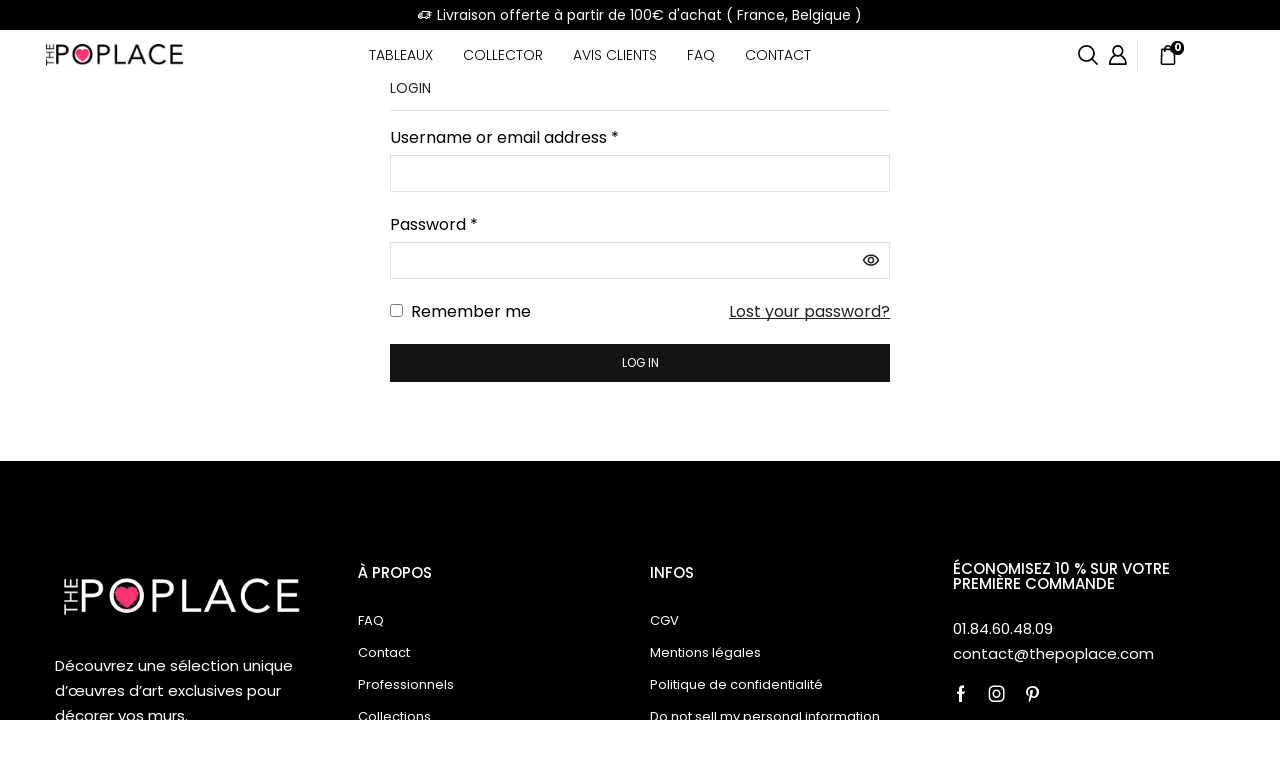

--- FILE ---
content_type: text/html; charset=UTF-8
request_url: https://thepoplace.com/my-account/?et-wishlist-page&add_to_wishlist=13687
body_size: 20978
content:

<!DOCTYPE html>
<html lang="fr-FR" xmlns="http://www.w3.org/1999/xhtml" prefix="og: http://ogp.me/ns# fb: http://www.facebook.com/2008/fbml" >
<head>
	<meta charset="UTF-8" />
	<meta name="viewport" content="width=device-width, initial-scale=1.0, maximum-scale=1.0, user-scalable=0"/>
	<title>Mon compte &#8211; ThePoplace</title>
<meta name='robots' content='max-image-preview:large, noindex, follow' />
<link rel="alternate" type="application/rss+xml" title="ThePoplace &raquo; Flux" href="https://thepoplace.com/feed/" />
<link rel="alternate" type="application/rss+xml" title="ThePoplace &raquo; Flux des commentaires" href="https://thepoplace.com/comments/feed/" />
<style id='wp-img-auto-sizes-contain-inline-css' type='text/css'>
img:is([sizes=auto i],[sizes^="auto," i]){contain-intrinsic-size:3000px 1500px}
/*# sourceURL=wp-img-auto-sizes-contain-inline-css */
</style>
<style id='classic-theme-styles-inline-css' type='text/css'>
/*! This file is auto-generated */
.wp-block-button__link{color:#fff;background-color:#32373c;border-radius:9999px;box-shadow:none;text-decoration:none;padding:calc(.667em + 2px) calc(1.333em + 2px);font-size:1.125em}.wp-block-file__button{background:#32373c;color:#fff;text-decoration:none}
/*# sourceURL=/wp-includes/css/classic-themes.min.css */
</style>
<link rel='stylesheet' id='contact-form-7-css' href='https://thepoplace.com/wp-content/plugins/contact-form-7/includes/css/styles.css' type='text/css' media='all' />
<link rel='stylesheet' id='select2-css' href='https://thepoplace.com/wp-content/plugins/woocommerce/assets/css/select2.css' type='text/css' media='all' />
<style id='woocommerce-inline-inline-css' type='text/css'>
.woocommerce form .form-row .required { visibility: visible; }
/*# sourceURL=woocommerce-inline-inline-css */
</style>
<link rel='stylesheet' id='etheme-parent-style-css' href='https://thepoplace.com/wp-content/themes/xstore/xstore.min.css' type='text/css' media='all' />
<link rel='stylesheet' id='etheme-elementor-style-css' href='https://thepoplace.com/wp-content/themes/xstore/css/elementor.min.css' type='text/css' media='all' />
<link rel='stylesheet' id='etheme-back-top-css' href='https://thepoplace.com/wp-content/themes/xstore/css/modules/back-top.min.css' type='text/css' media='all' />
<link rel='stylesheet' id='etheme-mobile-panel-css' href='https://thepoplace.com/wp-content/themes/xstore/css/modules/layout/mobile-panel.min.css' type='text/css' media='all' />
<link rel='stylesheet' id='etheme-woocommerce-css' href='https://thepoplace.com/wp-content/themes/xstore/css/modules/woocommerce/global.min.css' type='text/css' media='all' />
<link rel='stylesheet' id='etheme-account-page-css' href='https://thepoplace.com/wp-content/themes/xstore/css/modules/woocommerce/pages/account.min.css' type='text/css' media='all' />
<link rel='stylesheet' id='etheme-contact-forms-css' href='https://thepoplace.com/wp-content/themes/xstore/css/modules/contact-forms.min.css' type='text/css' media='all' />
<style id='xstore-icons-font-inline-css' type='text/css'>
@font-face {
				  font-family: 'xstore-icons';
				  src:
				    url('https://thepoplace.com/wp-content/themes/xstore/fonts/xstore-icons-bold.ttf') format('truetype'),
				    url('https://thepoplace.com/wp-content/themes/xstore/fonts/xstore-icons-bold.woff2') format('woff2'),
				    url('https://thepoplace.com/wp-content/themes/xstore/fonts/xstore-icons-bold.woff') format('woff'),
				    url('https://thepoplace.com/wp-content/themes/xstore/fonts/xstore-icons-bold.svg#xstore-icons') format('svg');
				  font-weight: normal;
				  font-style: normal;
				  font-display: swap;
				}
/*# sourceURL=xstore-icons-font-inline-css */
</style>
<link rel='stylesheet' id='etheme-header-menu-css' href='https://thepoplace.com/wp-content/themes/xstore/css/modules/layout/header/parts/menu.min.css' type='text/css' media='all' />
<link rel='stylesheet' id='etheme-header-search-css' href='https://thepoplace.com/wp-content/themes/xstore/css/modules/layout/header/parts/search.min.css' type='text/css' media='all' />
<link rel='stylesheet' id='etheme-woocommerce-archive-css' href='https://thepoplace.com/wp-content/themes/xstore/css/modules/woocommerce/archive.min.css' type='text/css' media='all' />
<link rel='stylesheet' id='etheme-product-view-default-css' href='https://thepoplace.com/wp-content/themes/xstore/css/modules/woocommerce/product-hovers/product-view-default.min.css' type='text/css' media='all' />
<link rel='stylesheet' id='etheme-blog-global-css' href='https://thepoplace.com/wp-content/themes/xstore/css/modules/blog/blog-global.min.css' type='text/css' media='all' />
<link rel='stylesheet' id='etheme-portfolio-css' href='https://thepoplace.com/wp-content/themes/xstore/css/portfolio.min.css' type='text/css' media='all' />
<link rel='stylesheet' id='xstore-kirki-styles-css' href='https://thepoplace.com/wp-content/uploads/xstore/kirki-styles.css' type='text/css' media='all' />
<link rel='stylesheet' id='child-style-css' href='https://thepoplace.com/wp-content/themes/thepoplace/style.css' type='text/css' media='all' />
<script type="text/javascript" src="https://thepoplace.com/wp-includes/js/jquery/jquery.min.js" id="jquery-core-js"></script>
<script type="text/javascript" src="https://thepoplace.com/wp-content/plugins/woocommerce/assets/js/jquery-blockui/jquery.blockUI.min.js" id="jquery-blockui-js" defer="defer" data-wp-strategy="defer"></script>
<script type="text/javascript" id="wc-add-to-cart-js-extra">
/* <![CDATA[ */
var wc_add_to_cart_params = {"ajax_url":"/wp-admin/admin-ajax.php","wc_ajax_url":"/?wc-ajax=%%endpoint%%","i18n_view_cart":"View cart","cart_url":"https://thepoplace.com/cart/","is_cart":"","cart_redirect_after_add":"no"};
//# sourceURL=wc-add-to-cart-js-extra
/* ]]> */
</script>
<script type="text/javascript" src="https://thepoplace.com/wp-content/plugins/woocommerce/assets/js/frontend/add-to-cart.min.js" id="wc-add-to-cart-js" defer="defer" data-wp-strategy="defer"></script>
<script type="text/javascript" src="https://thepoplace.com/wp-content/plugins/woocommerce/assets/js/selectWoo/selectWoo.full.min.js" id="selectWoo-js" defer="defer" data-wp-strategy="defer"></script>
<script type="text/javascript" src="https://thepoplace.com/wp-content/plugins/woocommerce/assets/js/frontend/account-i18n.min.js" id="wc-account-i18n-js" defer="defer" data-wp-strategy="defer"></script>
<script type="text/javascript" src="https://thepoplace.com/wp-content/plugins/woocommerce/assets/js/js-cookie/js.cookie.min.js" id="js-cookie-js" defer="defer" data-wp-strategy="defer"></script>
<script type="text/javascript" id="woocommerce-js-extra">
/* <![CDATA[ */
var woocommerce_params = {"ajax_url":"/wp-admin/admin-ajax.php","wc_ajax_url":"/?wc-ajax=%%endpoint%%"};
//# sourceURL=woocommerce-js-extra
/* ]]> */
</script>
<script type="text/javascript" src="https://thepoplace.com/wp-content/plugins/woocommerce/assets/js/frontend/woocommerce.min.js" id="woocommerce-js" defer="defer" data-wp-strategy="defer"></script>
<script type="text/javascript" id="etheme-js-extra">
/* <![CDATA[ */
var etConfig = {"noresults":"No results were found!","ajaxSearchResultsArrow":"\u003Csvg version=\"1.1\" width=\"1em\" height=\"1em\" class=\"arrow\" xmlns=\"http://www.w3.org/2000/svg\" xmlns:xlink=\"http://www.w3.org/1999/xlink\" x=\"0px\" y=\"0px\" viewBox=\"0 0 100 100\" style=\"enable-background:new 0 0 100 100;\" xml:space=\"preserve\"\u003E\u003Cpath d=\"M99.1186676,94.8567734L10.286458,6.0255365h53.5340881c1.6616173,0,3.0132561-1.3516402,3.0132561-3.0127683\r\n\tS65.4821625,0,63.8205452,0H3.0137398c-1.6611279,0-3.012768,1.3516402-3.012768,3.0127683v60.8068047\r\n\tc0,1.6616135,1.3516402,3.0132523,3.012768,3.0132523s3.012768-1.3516388,3.012768-3.0132523V10.2854862L94.8577423,99.117691\r\n\tC95.4281311,99.6871109,96.1841202,100,96.9886856,100c0.8036041,0,1.5595856-0.3128891,2.129982-0.882309\r\n\tC100.2924805,97.9419327,100.2924805,96.0305862,99.1186676,94.8567734z\"\u003E\u003C/path\u003E\u003C/svg\u003E","successfullyAdded":"Product added.","successfullyRemoved":"Product removed.","successfullyUpdated":"Product quantity updated.","successfullyCopied":"Copied to clipboard","saleStarts":"Sale starts in:","saleFinished":"This sale already finished","confirmQuestion":"Are you sure?","viewCart":"View cart","cartPageUrl":"https://thepoplace.com/cart/","checkCart":"Please check your \u003Ca href='https://thepoplace.com/cart/'\u003Ecart.\u003C/a\u003E","contBtn":"Continue shopping","checkBtn":"Checkout","ajaxProductAddedNotify":{"type":"popup","linked_products_type":"upsell"},"variationGallery":"","quickView":{"type":"off_canvas","position":"right","layout":"default","variationGallery":""},"speedOptimization":{"imageLoadingOffset":"200px"},"popupAddedToCart":{"css":{"skeleton":"        \u003Clink rel=\"stylesheet\" href=\"https://thepoplace.com/wp-content/themes/xstore/css/modules/skeleton.min.css\" type=\"text/css\" media=\"all\" /\u003E \t\t","popup-added-to-cart":"        \u003Clink rel=\"stylesheet\" href=\"https://thepoplace.com/wp-content/themes/xstore/css/modules/woocommerce/popup-added-to-cart.min.css\" type=\"text/css\" media=\"all\" /\u003E \t\t","single-product":"        \u003Clink rel=\"stylesheet\" href=\"https://thepoplace.com/wp-content/themes/xstore/css/modules/woocommerce/single-product/single-product.min.css\" type=\"text/css\" media=\"all\" /\u003E \t\t","single-product-elements":"        \u003Clink rel=\"stylesheet\" href=\"https://thepoplace.com/wp-content/themes/xstore/css/modules/woocommerce/single-product/single-product-elements.min.css\" type=\"text/css\" media=\"all\" /\u003E \t\t","single-post-meta":"        \u003Clink rel=\"stylesheet\" href=\"https://thepoplace.com/wp-content/themes/xstore/css/modules/blog/single-post/meta.min.css\" type=\"text/css\" media=\"all\" /\u003E \t\t"}},"builders":{"is_wpbakery":false},"Product":"Products","Pages":"Pages","Post":"Posts","Portfolio":"Portfolio","Product_found":"{{count}} Products found","Pages_found":"{{count}} Pages found","Post_found":"{{count}} Posts found","Portfolio_found":"{{count}} Portfolio found","show_more":"Show {{count}} more","show_all":"View all results","items_found":"{{count}} items found","item_found":"{{count}} item found","single_product_builder":"true","fancy_select_categories":"","is_search_history":"0","search_history_length":"7","search_type":"popup","search_ajax_history_time":"5","noSuggestionNoticeWithMatches":"No results were found!\u003Cp\u003ENo items matched your search {{search_value}}.\u003C/p\u003E","ajaxurl":"https://thepoplace.com/wp-admin/admin-ajax.php","woocommerceSettings":{"is_woocommerce":true,"is_swatches":true,"ajax_filters":false,"ajax_pagination":false,"is_single_product_builder":"true","mini_cart_content_quantity_input":false,"widget_show_more_text":"more","widget_show_less_text":"Show less","sidebar_off_canvas_icon":"\u003Csvg version=\"1.1\" width=\"1em\" height=\"1em\" id=\"Layer_1\" xmlns=\"http://www.w3.org/2000/svg\" xmlns:xlink=\"http://www.w3.org/1999/xlink\" x=\"0px\" y=\"0px\" viewBox=\"0 0 100 100\" style=\"enable-background:new 0 0 100 100;\" xml:space=\"preserve\"\u003E\u003Cpath d=\"M94.8,0H5.6C4,0,2.6,0.9,1.9,2.3C1.1,3.7,1.3,5.4,2.2,6.7l32.7,46c0,0,0,0,0,0c1.2,1.6,1.8,3.5,1.8,5.5v37.5c0,1.1,0.4,2.2,1.2,3c0.8,0.8,1.8,1.2,3,1.2c0.6,0,1.1-0.1,1.6-0.3l18.4-7c1.6-0.5,2.7-2.1,2.7-3.9V58.3c0-2,0.6-3.9,1.8-5.5c0,0,0,0,0,0l32.7-46c0.9-1.3,1.1-3,0.3-4.4C97.8,0.9,96.3,0,94.8,0z M61.4,49.7c-1.8,2.5-2.8,5.5-2.8,8.5v29.8l-16.8,6.4V58.3c0-3.1-1-6.1-2.8-8.5L7.3,5.1h85.8L61.4,49.7z\"\u003E\u003C/path\u003E\u003C/svg\u003E","ajax_add_to_cart_archives":true,"cart_url":"https://thepoplace.com/cart/","cart_redirect_after_add":false,"home_url":"https://thepoplace.com/","shop_url":"https://thepoplace.com/shop/","cart_progress_currency_pos":"right_space","cart_progress_thousand_sep":",","cart_progress_decimal_sep":".","cart_progress_num_decimals":"2","is_smart_addtocart":true,"primary_attribute":"et_none"},"notices":{"ajax-filters":"Ajax error: cannot get filters result","post-product":"Ajax error: cannot get post/product result","products":"Ajax error: cannot get products result","posts":"Ajax error: cannot get posts result","element":"Ajax error: cannot get element result","portfolio":"Ajax error: problem with ajax et_portfolio_ajax action","portfolio-pagination":"Ajax error: problem with ajax et_portfolio_ajax_pagination action","menu":"Ajax error: problem with ajax menu_posts action","noMatchFound":"No matches found","variationGalleryNotAvailable":"Variation Gallery not available on variation id","localStorageFull":"Seems like your localStorage is full"},"layoutSettings":{"layout":"","is_rtl":false,"is_mobile":false,"mobHeaderStart":992,"menu_storage_key":"etheme_9ed1d7e52e8d4ed79202062140620540","ajax_dropdowns_from_storage":""},"sidebar":{"closed_pc_by_default":""},"et_global":{"classes":{"skeleton":"skeleton-body","mfp":"et-mfp-opened"},"is_customize_preview":false,"mobHeaderStart":992},"etCookies":{"cache_time":3}};
//# sourceURL=etheme-js-extra
/* ]]> */
</script>
<script type="text/javascript" src="https://thepoplace.com/wp-content/themes/xstore/js/etheme-scripts.min.js" id="etheme-js"></script>
<script type="text/javascript" id="et-woo-swatches-js-extra">
/* <![CDATA[ */
var sten_wc_params = {"ajax_url":"https://thepoplace.com/wp-admin/admin-ajax.php","is_customize_preview":"","is_singular_product":"","show_selected_title":"both","show_select_type":"","show_select_type_price":"1","add_to_cart_btn_text":"Add to cart","read_more_btn_text":"Read More","read_more_about_btn_text":"about","read_more_for_btn_text":"for","select_options_btn_text":"Select options","i18n_no_matching_variations_text":"Sorry, no products matched your selection. Please choose a different combination."};
//# sourceURL=et-woo-swatches-js-extra
/* ]]> */
</script>
<script type="text/javascript" src="https://thepoplace.com/wp-content/plugins/et-core-plugin/packages/st-woo-swatches/public/js/frontend.min.js" id="et-woo-swatches-js"></script>
<script type="text/javascript" id="et_flying_pages-js-extra">
/* <![CDATA[ */
var FPConfig = {"delay":"3600","ignoreKeywords":["wp-admin","logout","wp-login.php","add-to-cart=","customer-logout","remove_item=","apply_coupon=","remove_coupon=","undo_item=","update_cart=","proceed=","removed_item=","added-to-cart=","order_again="],"maxRPS":"3","hoverDelay":"50"};
//# sourceURL=et_flying_pages-js-extra
/* ]]> */
</script>
<script type="text/javascript" src="https://thepoplace.com/wp-content/themes/xstore/js/libs/flying-pages.min.js" id="et_flying_pages-js"></script>
<link rel="https://api.w.org/" href="https://thepoplace.com/wp-json/" /><link rel="alternate" title="JSON" type="application/json" href="https://thepoplace.com/wp-json/wp/v2/pages/27880" /><link rel="EditURI" type="application/rsd+xml" title="RSD" href="https://thepoplace.com/xmlrpc.php?rsd" />
<meta name="generator" content="WordPress 6.9" />
<meta name="generator" content="WooCommerce 9.2.3" />
<link rel="canonical" href="https://thepoplace.com/my-account/" />
<link rel='shortlink' href='https://thepoplace.com/?p=27880' />
			<link rel="prefetch" as="font" href="https://thepoplace.com/wp-content/themes/xstore/fonts/xstore-icons-bold.woff?v=9.4.0" type="font/woff">
					<link rel="prefetch" as="font" href="https://thepoplace.com/wp-content/themes/xstore/fonts/xstore-icons-bold.woff2?v=9.4.0" type="font/woff2">
			<noscript><style>.woocommerce-product-gallery{ opacity: 1 !important; }</style></noscript>
	<meta name="generator" content="Elementor 3.23.4; features: e_optimized_css_loading, additional_custom_breakpoints, e_lazyload; settings: css_print_method-external, google_font-enabled, font_display-swap">
			<style>
				.e-con.e-parent:nth-of-type(n+4):not(.e-lazyloaded):not(.e-no-lazyload),
				.e-con.e-parent:nth-of-type(n+4):not(.e-lazyloaded):not(.e-no-lazyload) * {
					background-image: none !important;
				}
				@media screen and (max-height: 1024px) {
					.e-con.e-parent:nth-of-type(n+3):not(.e-lazyloaded):not(.e-no-lazyload),
					.e-con.e-parent:nth-of-type(n+3):not(.e-lazyloaded):not(.e-no-lazyload) * {
						background-image: none !important;
					}
				}
				@media screen and (max-height: 640px) {
					.e-con.e-parent:nth-of-type(n+2):not(.e-lazyloaded):not(.e-no-lazyload),
					.e-con.e-parent:nth-of-type(n+2):not(.e-lazyloaded):not(.e-no-lazyload) * {
						background-image: none !important;
					}
				}
			</style>
			<!-- Global site tag (gtag.js) - Google Analytics -->
<script async src="https://www.googletagmanager.com/gtag/js?id=UA-111014088-1"></script>
<script>
  window.dataLayer = window.dataLayer || [];
  function gtag(){dataLayer.push(arguments);}
  gtag('js', new Date());
  gtag('config', 'UA-111014088-1');
</script>
<style class='wp-fonts-local' type='text/css'>
@font-face{font-family:Inter;font-style:normal;font-weight:300 900;font-display:fallback;src:url('https://thepoplace.com/wp-content/plugins/woocommerce/assets/fonts/Inter-VariableFont_slnt,wght.woff2') format('woff2');font-stretch:normal;}
@font-face{font-family:Cardo;font-style:normal;font-weight:400;font-display:fallback;src:url('https://thepoplace.com/wp-content/plugins/woocommerce/assets/fonts/cardo_normal_400.woff2') format('woff2');}
</style>
<link rel="icon" href="https://thepoplace.com/wp-content/uploads/2023/03/cropped-cropped-ico_605fba94-254c-443a-abe2-f8d1b9f5ca33_180x180-32x32.webp" sizes="32x32" />
<link rel="icon" href="https://thepoplace.com/wp-content/uploads/2023/03/cropped-cropped-ico_605fba94-254c-443a-abe2-f8d1b9f5ca33_180x180-192x192.webp" sizes="192x192" />
<link rel="apple-touch-icon" href="https://thepoplace.com/wp-content/uploads/2023/03/cropped-cropped-ico_605fba94-254c-443a-abe2-f8d1b9f5ca33_180x180-180x180.webp" />
<meta name="msapplication-TileImage" content="https://thepoplace.com/wp-content/uploads/2023/03/cropped-cropped-ico_605fba94-254c-443a-abe2-f8d1b9f5ca33_180x180-270x270.webp" />
		<style type="text/css" id="wp-custom-css">
			/* Fix issues with jquery overlay blocking checkout button */
.woocommerce .blockUI.blockOverlay {
position: relative!important;
display: none!important;
}		</style>
		<style id="kirki-inline-styles"></style><style type="text/css" class="et_custom-css">.header-main{font-weight:700}.woocommerce-account .page-heading,.woocommerce-compare .page-heading,.woocommerce-wishlist .page-heading{padding:7vw 0}@media only screen and (max-width:768px){.page-heading.bc-type-left2 .title,.page-heading.bc-type-left .title,.page-heading.bc-type-default .title,[class*=" paged-"] .page-heading .span-title:last-of-type,[class*=" paged-"] .page-heading.bc-type-left2 .span-title:last-of-type,.single-post .page-heading.bc-type-left2 #breadcrumb a:last-of-type,.bbp-breadcrumb-current{font-size:48px}}.single-post .page-heading.bc-type-default .title{display:none}.single-post .page-heading.bc-type-default::before{content:"POST";font-family:Inconsolata;font-weight:700;font-size:70px}.single-post header.post-header{display:flex;flex-direction:column-reverse}.single-post .post-heading{text-align:center;margin-bottom:35px}.single-post .post-heading h2{font-size:40px}.single-post .single-tags{text-align:center}.single-post .comments{margin-top:75px}.content-grid2 .grid-post-body{text-align:left}.content-grid2 .meta-post-timeline{left:45px;top:45px;display:flex;flex-direction:row-reverse;font-family:Roboto;height:25px;border:none}.content-grid2 .meta-post-timeline span{font-size:12px !important;margin-right:3px;color:#241E1E;line-height:24px}.product-details{text-align:left}.product-view-default .footer-product .show-quickly{font-weight:700}.page-heading,.et-header-overlap .page-heading{padding-top:145px;padding-bottom:165px}@media (max-width:480px){.single-product .connect-block-element-DlvvP{flex-wrap:wrap}}.swiper-custom-right:not(.et-swiper-elementor-nav),.swiper-custom-left:not(.et-swiper-elementor-nav){background:transparent !important}@media only screen and (max-width:1260px){.swiper-custom-left,.middle-inside .swiper-entry .swiper-button-prev,.middle-inside.swiper-entry .swiper-button-prev{left:-15px}.swiper-custom-right,.middle-inside .swiper-entry .swiper-button-next,.middle-inside.swiper-entry .swiper-button-next{right:-15px}.middle-inbox .swiper-entry .swiper-button-prev,.middle-inbox.swiper-entry .swiper-button-prev{left:8px}.middle-inbox .swiper-entry .swiper-button-next,.middle-inbox.swiper-entry .swiper-button-next{right:8px}.swiper-entry:hover .swiper-custom-left,.middle-inside .swiper-entry:hover .swiper-button-prev,.middle-inside.swiper-entry:hover .swiper-button-prev{left:-5px}.swiper-entry:hover .swiper-custom-right,.middle-inside .swiper-entry:hover .swiper-button-next,.middle-inside.swiper-entry:hover .swiper-button-next{right:-5px}.middle-inbox .swiper-entry:hover .swiper-button-prev,.middle-inbox.swiper-entry:hover .swiper-button-prev{left:5px}.middle-inbox .swiper-entry:hover .swiper-button-next,.middle-inbox.swiper-entry:hover .swiper-button-next{right:5px}}@media only screen and (max-width:992px){.header-wrapper,.site-header-vertical{display:none}}@media only screen and (min-width:993px){.mobile-header-wrapper{display:none}}.swiper-container{width:auto}.content-product .product-content-image img,.category-grid img,.categoriesCarousel .category-grid img{width:100%}.etheme-elementor-slider:not(.swiper-container-initialized,.swiper-initialized) .swiper-slide{max-width:calc(100% / var(--slides-per-view,4))}.etheme-elementor-slider[data-animation]:not(.swiper-container-initialized,.swiper-initialized,[data-animation=slide],[data-animation=coverflow]) .swiper-slide{max-width:100%}body:not([data-elementor-device-mode]) .etheme-elementor-off-canvas__container{transition:none;opacity:0;visibility:hidden;position:fixed}</style><link rel='stylesheet' id='wc-blocks-style-css' href='https://thepoplace.com/wp-content/plugins/woocommerce/assets/client/blocks/wc-blocks.css' type='text/css' media='all' />
<style id='global-styles-inline-css' type='text/css'>
:root{--wp--preset--aspect-ratio--square: 1;--wp--preset--aspect-ratio--4-3: 4/3;--wp--preset--aspect-ratio--3-4: 3/4;--wp--preset--aspect-ratio--3-2: 3/2;--wp--preset--aspect-ratio--2-3: 2/3;--wp--preset--aspect-ratio--16-9: 16/9;--wp--preset--aspect-ratio--9-16: 9/16;--wp--preset--color--black: #000000;--wp--preset--color--cyan-bluish-gray: #abb8c3;--wp--preset--color--white: #ffffff;--wp--preset--color--pale-pink: #f78da7;--wp--preset--color--vivid-red: #cf2e2e;--wp--preset--color--luminous-vivid-orange: #ff6900;--wp--preset--color--luminous-vivid-amber: #fcb900;--wp--preset--color--light-green-cyan: #7bdcb5;--wp--preset--color--vivid-green-cyan: #00d084;--wp--preset--color--pale-cyan-blue: #8ed1fc;--wp--preset--color--vivid-cyan-blue: #0693e3;--wp--preset--color--vivid-purple: #9b51e0;--wp--preset--gradient--vivid-cyan-blue-to-vivid-purple: linear-gradient(135deg,rgb(6,147,227) 0%,rgb(155,81,224) 100%);--wp--preset--gradient--light-green-cyan-to-vivid-green-cyan: linear-gradient(135deg,rgb(122,220,180) 0%,rgb(0,208,130) 100%);--wp--preset--gradient--luminous-vivid-amber-to-luminous-vivid-orange: linear-gradient(135deg,rgb(252,185,0) 0%,rgb(255,105,0) 100%);--wp--preset--gradient--luminous-vivid-orange-to-vivid-red: linear-gradient(135deg,rgb(255,105,0) 0%,rgb(207,46,46) 100%);--wp--preset--gradient--very-light-gray-to-cyan-bluish-gray: linear-gradient(135deg,rgb(238,238,238) 0%,rgb(169,184,195) 100%);--wp--preset--gradient--cool-to-warm-spectrum: linear-gradient(135deg,rgb(74,234,220) 0%,rgb(151,120,209) 20%,rgb(207,42,186) 40%,rgb(238,44,130) 60%,rgb(251,105,98) 80%,rgb(254,248,76) 100%);--wp--preset--gradient--blush-light-purple: linear-gradient(135deg,rgb(255,206,236) 0%,rgb(152,150,240) 100%);--wp--preset--gradient--blush-bordeaux: linear-gradient(135deg,rgb(254,205,165) 0%,rgb(254,45,45) 50%,rgb(107,0,62) 100%);--wp--preset--gradient--luminous-dusk: linear-gradient(135deg,rgb(255,203,112) 0%,rgb(199,81,192) 50%,rgb(65,88,208) 100%);--wp--preset--gradient--pale-ocean: linear-gradient(135deg,rgb(255,245,203) 0%,rgb(182,227,212) 50%,rgb(51,167,181) 100%);--wp--preset--gradient--electric-grass: linear-gradient(135deg,rgb(202,248,128) 0%,rgb(113,206,126) 100%);--wp--preset--gradient--midnight: linear-gradient(135deg,rgb(2,3,129) 0%,rgb(40,116,252) 100%);--wp--preset--font-size--small: 13px;--wp--preset--font-size--medium: 20px;--wp--preset--font-size--large: 36px;--wp--preset--font-size--x-large: 42px;--wp--preset--font-family--inter: "Inter", sans-serif;--wp--preset--font-family--cardo: Cardo;--wp--preset--spacing--20: 0.44rem;--wp--preset--spacing--30: 0.67rem;--wp--preset--spacing--40: 1rem;--wp--preset--spacing--50: 1.5rem;--wp--preset--spacing--60: 2.25rem;--wp--preset--spacing--70: 3.38rem;--wp--preset--spacing--80: 5.06rem;--wp--preset--shadow--natural: 6px 6px 9px rgba(0, 0, 0, 0.2);--wp--preset--shadow--deep: 12px 12px 50px rgba(0, 0, 0, 0.4);--wp--preset--shadow--sharp: 6px 6px 0px rgba(0, 0, 0, 0.2);--wp--preset--shadow--outlined: 6px 6px 0px -3px rgb(255, 255, 255), 6px 6px rgb(0, 0, 0);--wp--preset--shadow--crisp: 6px 6px 0px rgb(0, 0, 0);}:where(.is-layout-flex){gap: 0.5em;}:where(.is-layout-grid){gap: 0.5em;}body .is-layout-flex{display: flex;}.is-layout-flex{flex-wrap: wrap;align-items: center;}.is-layout-flex > :is(*, div){margin: 0;}body .is-layout-grid{display: grid;}.is-layout-grid > :is(*, div){margin: 0;}:where(.wp-block-columns.is-layout-flex){gap: 2em;}:where(.wp-block-columns.is-layout-grid){gap: 2em;}:where(.wp-block-post-template.is-layout-flex){gap: 1.25em;}:where(.wp-block-post-template.is-layout-grid){gap: 1.25em;}.has-black-color{color: var(--wp--preset--color--black) !important;}.has-cyan-bluish-gray-color{color: var(--wp--preset--color--cyan-bluish-gray) !important;}.has-white-color{color: var(--wp--preset--color--white) !important;}.has-pale-pink-color{color: var(--wp--preset--color--pale-pink) !important;}.has-vivid-red-color{color: var(--wp--preset--color--vivid-red) !important;}.has-luminous-vivid-orange-color{color: var(--wp--preset--color--luminous-vivid-orange) !important;}.has-luminous-vivid-amber-color{color: var(--wp--preset--color--luminous-vivid-amber) !important;}.has-light-green-cyan-color{color: var(--wp--preset--color--light-green-cyan) !important;}.has-vivid-green-cyan-color{color: var(--wp--preset--color--vivid-green-cyan) !important;}.has-pale-cyan-blue-color{color: var(--wp--preset--color--pale-cyan-blue) !important;}.has-vivid-cyan-blue-color{color: var(--wp--preset--color--vivid-cyan-blue) !important;}.has-vivid-purple-color{color: var(--wp--preset--color--vivid-purple) !important;}.has-black-background-color{background-color: var(--wp--preset--color--black) !important;}.has-cyan-bluish-gray-background-color{background-color: var(--wp--preset--color--cyan-bluish-gray) !important;}.has-white-background-color{background-color: var(--wp--preset--color--white) !important;}.has-pale-pink-background-color{background-color: var(--wp--preset--color--pale-pink) !important;}.has-vivid-red-background-color{background-color: var(--wp--preset--color--vivid-red) !important;}.has-luminous-vivid-orange-background-color{background-color: var(--wp--preset--color--luminous-vivid-orange) !important;}.has-luminous-vivid-amber-background-color{background-color: var(--wp--preset--color--luminous-vivid-amber) !important;}.has-light-green-cyan-background-color{background-color: var(--wp--preset--color--light-green-cyan) !important;}.has-vivid-green-cyan-background-color{background-color: var(--wp--preset--color--vivid-green-cyan) !important;}.has-pale-cyan-blue-background-color{background-color: var(--wp--preset--color--pale-cyan-blue) !important;}.has-vivid-cyan-blue-background-color{background-color: var(--wp--preset--color--vivid-cyan-blue) !important;}.has-vivid-purple-background-color{background-color: var(--wp--preset--color--vivid-purple) !important;}.has-black-border-color{border-color: var(--wp--preset--color--black) !important;}.has-cyan-bluish-gray-border-color{border-color: var(--wp--preset--color--cyan-bluish-gray) !important;}.has-white-border-color{border-color: var(--wp--preset--color--white) !important;}.has-pale-pink-border-color{border-color: var(--wp--preset--color--pale-pink) !important;}.has-vivid-red-border-color{border-color: var(--wp--preset--color--vivid-red) !important;}.has-luminous-vivid-orange-border-color{border-color: var(--wp--preset--color--luminous-vivid-orange) !important;}.has-luminous-vivid-amber-border-color{border-color: var(--wp--preset--color--luminous-vivid-amber) !important;}.has-light-green-cyan-border-color{border-color: var(--wp--preset--color--light-green-cyan) !important;}.has-vivid-green-cyan-border-color{border-color: var(--wp--preset--color--vivid-green-cyan) !important;}.has-pale-cyan-blue-border-color{border-color: var(--wp--preset--color--pale-cyan-blue) !important;}.has-vivid-cyan-blue-border-color{border-color: var(--wp--preset--color--vivid-cyan-blue) !important;}.has-vivid-purple-border-color{border-color: var(--wp--preset--color--vivid-purple) !important;}.has-vivid-cyan-blue-to-vivid-purple-gradient-background{background: var(--wp--preset--gradient--vivid-cyan-blue-to-vivid-purple) !important;}.has-light-green-cyan-to-vivid-green-cyan-gradient-background{background: var(--wp--preset--gradient--light-green-cyan-to-vivid-green-cyan) !important;}.has-luminous-vivid-amber-to-luminous-vivid-orange-gradient-background{background: var(--wp--preset--gradient--luminous-vivid-amber-to-luminous-vivid-orange) !important;}.has-luminous-vivid-orange-to-vivid-red-gradient-background{background: var(--wp--preset--gradient--luminous-vivid-orange-to-vivid-red) !important;}.has-very-light-gray-to-cyan-bluish-gray-gradient-background{background: var(--wp--preset--gradient--very-light-gray-to-cyan-bluish-gray) !important;}.has-cool-to-warm-spectrum-gradient-background{background: var(--wp--preset--gradient--cool-to-warm-spectrum) !important;}.has-blush-light-purple-gradient-background{background: var(--wp--preset--gradient--blush-light-purple) !important;}.has-blush-bordeaux-gradient-background{background: var(--wp--preset--gradient--blush-bordeaux) !important;}.has-luminous-dusk-gradient-background{background: var(--wp--preset--gradient--luminous-dusk) !important;}.has-pale-ocean-gradient-background{background: var(--wp--preset--gradient--pale-ocean) !important;}.has-electric-grass-gradient-background{background: var(--wp--preset--gradient--electric-grass) !important;}.has-midnight-gradient-background{background: var(--wp--preset--gradient--midnight) !important;}.has-small-font-size{font-size: var(--wp--preset--font-size--small) !important;}.has-medium-font-size{font-size: var(--wp--preset--font-size--medium) !important;}.has-large-font-size{font-size: var(--wp--preset--font-size--large) !important;}.has-x-large-font-size{font-size: var(--wp--preset--font-size--x-large) !important;}
/*# sourceURL=global-styles-inline-css */
</style>
<link rel='stylesheet' id='etheme-mega-menu-css' href='https://thepoplace.com/wp-content/themes/xstore/css/modules/mega-menu.min.css' type='text/css' media='all' />
<link rel='stylesheet' id='etheme-ajax-search-css' href='https://thepoplace.com/wp-content/themes/xstore/css/modules/layout/header/parts/ajax-search.min.css' type='text/css' media='all' />
<link rel='stylesheet' id='etheme-full-width-search-css' href='https://thepoplace.com/wp-content/themes/xstore/css/modules/layout/header/parts/full-width-search.min.css' type='text/css' media='all' />
<link rel='stylesheet' id='etheme-off-canvas-css' href='https://thepoplace.com/wp-content/themes/xstore/css/modules/layout/off-canvas.min.css' type='text/css' media='all' />
<link rel='stylesheet' id='etheme-cart-widget-css' href='https://thepoplace.com/wp-content/themes/xstore/css/modules/woocommerce/cart-widget.min.css' type='text/css' media='all' />
<link rel='stylesheet' id='etheme-header-mobile-menu-css' href='https://thepoplace.com/wp-content/themes/xstore/css/modules/layout/header/parts/mobile-menu.min.css' type='text/css' media='all' />
<link rel='stylesheet' id='etheme-toggles-by-arrow-css' href='https://thepoplace.com/wp-content/themes/xstore/css/modules/layout/toggles-by-arrow.min.css' type='text/css' media='all' />
<link rel='stylesheet' id='elementor-frontend-css' href='https://thepoplace.com/wp-content/plugins/elementor/assets/css/frontend-lite.min.css' type='text/css' media='all' />
<link rel='stylesheet' id='elementor-post-27912-css' href='https://thepoplace.com/wp-content/uploads/elementor/css/post-27912.css' type='text/css' media='all' />
<style id='xstore-inline-css-inline-css' type='text/css'>
.follow-932 a i{color:#FFFFFF!important} .follow-932 a:hover i{color:#EE1461!important}
.menu-item-3278 > .subitem-title-holder p{font: inherit;text-decoration: inherit}
.menu-item-8796 > .subitem-title-holder p{font: inherit;text-decoration: inherit}
.menu-item-2549 > .subitem-title-holder p{font: inherit;text-decoration: inherit}
.menu-item-5017 > .subitem-title-holder p{font: inherit;text-decoration: inherit}
.menu-item-4402 > .subitem-title-holder p{font: inherit;text-decoration: inherit}
.menu-item-561 .item-title-holder:hover h3,.menu-item-561 .item-title-holder:active h3,.menu-item-561.current-menu-item .item-title-holder h3{color:#FFFFFF !important} .menu-item-561 > .item-title-holder h3{font: inherit;text-decoration: inherit}
.menu-item-4365 > .subitem-title-holder p{font: inherit;text-decoration: inherit}
.menu-item-1918 > .subitem-title-holder p{font: inherit;text-decoration: inherit}
.menu-item-5389 > .subitem-title-holder p{font: inherit;text-decoration: inherit}
.menu-item-6557 > .subitem-title-holder p{font: inherit;text-decoration: inherit}
.menu-item-836 .item-title-holder:hover h3,.menu-item-836 .item-title-holder:active h3,.menu-item-836.current-menu-item .item-title-holder h3{color:#FFFFFF !important} .menu-item-836 > .item-title-holder h3{font: inherit;text-decoration: inherit}
.follow-957 a i{color:#FFFFFF!important} .follow-957 a:hover i{color:#EE1461!important}
/*# sourceURL=xstore-inline-css-inline-css */
</style>
<style id='xstore-inline-tablet-css-inline-css' type='text/css'>
@media only screen and (max-width: 992px) {
}
/*# sourceURL=xstore-inline-tablet-css-inline-css */
</style>
<style id='xstore-inline-mobile-css-inline-css' type='text/css'>
@media only screen and (max-width: 767px) {
}
/*# sourceURL=xstore-inline-mobile-css-inline-css */
</style>
<link rel='stylesheet' id='elementor-icons-css' href='https://thepoplace.com/wp-content/plugins/elementor/assets/lib/eicons/css/elementor-icons.min.css' type='text/css' media='all' />
<link rel='stylesheet' id='swiper-css' href='https://thepoplace.com/wp-content/plugins/elementor/assets/lib/swiper/v8/css/swiper.min.css' type='text/css' media='all' />
<link rel='stylesheet' id='elementor-post-27870-css' href='https://thepoplace.com/wp-content/uploads/elementor/css/post-27870.css' type='text/css' media='all' />
<link rel='stylesheet' id='ppom-main-css' href='https://thepoplace.com/wp-content/plugins/woocommerce-product-addon/css/ppom-style.css' type='text/css' media='all' />
<link rel='stylesheet' id='elementor-global-css' href='https://thepoplace.com/wp-content/uploads/elementor/css/global.css' type='text/css' media='all' />
<link rel='stylesheet' id='google-fonts-1-css' href='https://fonts.googleapis.com/css?family=Poppins%3A100%2C100italic%2C200%2C200italic%2C300%2C300italic%2C400%2C400italic%2C500%2C500italic%2C600%2C600italic%2C700%2C700italic%2C800%2C800italic%2C900%2C900italic%7CRoboto%3A100%2C100italic%2C200%2C200italic%2C300%2C300italic%2C400%2C400italic%2C500%2C500italic%2C600%2C600italic%2C700%2C700italic%2C800%2C800italic%2C900%2C900italic%7CRoboto+Slab%3A100%2C100italic%2C200%2C200italic%2C300%2C300italic%2C400%2C400italic%2C500%2C500italic%2C600%2C600italic%2C700%2C700italic%2C800%2C800italic%2C900%2C900italic&#038;display=swap&#038;ver=6.9' type='text/css' media='all' />
</head>
<body class="wp-singular page-template-default page page-id-27880 wp-theme-xstore wp-child-theme-thepoplace theme-xstore woocommerce-account woocommerce-page woocommerce-no-js et_cart-type-1 et_b_dt_header-not-overlap et_b_mob_header-not-overlap  et-preloader-off et-catalog-off et-enable-swatch elementor-default elementor-kit-27870" data-mode="light">


<div style="z-index: -2011; opacity: 0; visibility: hidden; height: 0px; position: absolute; left: -2011px; overflow: hidden;"><a href="https://xstore.8theme.com">XStore</a></div>
<div class="template-container">

		<div class="template-content">
		<div class="page-wrapper">
			<header id="header" class="site-header sticky"  data-type="custom" data-start= "200"><div class="header-wrapper">
<div class="header-top-wrapper ">
	<div class="header-top" data-title="Header top">
		<div class="et-row-container">
			<div class="et-wrap-columns flex align-items-center">		
				
		
        <div class="et_column et_col-xs-12 et_col-xs-offset-0">
			

<div class="et_promo_text_carousel swiper-entry pos-relative arrows-hovered ">
	<div class="swiper-container  et_element" data-loop="true" data-speed="300" data-breakpoints="1" data-xs-slides="1" data-sm-slides="1" data-md-slides="1" data-lt-slides="1" data-slides-per-view="1" data-slides-per-group="1"  data-autoplay=''>
		<div class="header-promo-text et-promo-text-carousel swiper-wrapper">
							<div class="swiper-slide flex justify-content-center align-items-center">
					<span class="et_b-icon"><svg xmlns="http://www.w3.org/2000/svg" width="1em" height="1em" viewBox="0 0 16 16"><path d="M15.472 4.736h-1.952v-0.512c0-0.432-0.352-0.784-0.784-0.784h-7.696c-0.432 0-0.784 0.352-0.784 0.784v1.344h-1.84c-0.192 0-0.368 0.096-0.448 0.256l-0.976 1.712h-0.48c-0.288 0-0.512 0.224-0.512 0.512v2.88c0 0.288 0.24 0.512 0.512 0.512h0.56c0.224 0.672 0.848 1.136 1.552 1.136 0.112 0 0.208-0.016 0.304-0.032 0.608-0.112 1.072-0.528 1.264-1.088h0.56c0.032 0 0.048 0 0.080-0.016 0 0 0.016 0 0.016 0 0.064 0.016 0.128 0.016 0.176 0.016h3.168c0.256 0.784 1.056 1.264 1.872 1.088 0.608-0.112 1.072-0.528 1.264-1.088h1.408c0.432 0 0.784-0.352 0.784-0.784v-2.128h1.408c0.288 0 0.512-0.224 0.512-0.512s-0.208-0.512-0.496-0.512h-1.408v-0.368h0.032c0.288 0 0.512-0.224 0.512-0.512s-0.224-0.512-0.512-0.512h-0.032v-0.368h1.952c0.288 0 0.512-0.224 0.512-0.528-0.016-0.288-0.24-0.496-0.528-0.496zM9.088 6.656c0 0.288 0.224 0.512 0.512 0.512h2.88v0.368h-1.52c-0.144 0-0.288 0.064-0.368 0.16-0.096 0.096-0.144 0.224-0.144 0.352 0 0.288 0.224 0.512 0.512 0.512h1.504v1.856h-1.136c-0.112-0.352-0.336-0.64-0.64-0.848-0.368-0.256-0.816-0.336-1.232-0.256-0.608 0.112-1.072 0.528-1.264 1.088l-2.944-0.016 0.016-5.92 7.2 0.016v0.272h-0.976c-0.272 0-0.48 0.24-0.48 0.512 0 0.288 0.224 0.512 0.512 0.512h0.976v0.368h-2.896c-0.288-0.016-0.512 0.224-0.512 0.512zM9.776 10.304c0.352 0 0.624 0.288 0.624 0.624 0 0.352-0.288 0.624-0.624 0.624s-0.624-0.288-0.624-0.624c0-0.352 0.288-0.624 0.624-0.624zM2.64 10.304c0.352 0 0.624 0.288 0.624 0.624 0 0.352-0.288 0.624-0.624 0.624-0.352 0-0.624-0.272-0.624-0.624 0.016-0.352 0.288-0.624 0.624-0.624zM2.336 9.296c-0.608 0.112-1.072 0.528-1.264 1.088h-0.048v-1.84h3.216v1.856h-0.032c-0.112-0.352-0.336-0.64-0.64-0.848-0.384-0.256-0.816-0.352-1.232-0.256zM4.24 6.624v0.912h-2.048l0.528-0.912h1.52z"></path></svg></span>					<span class="text-nowrap">Livraison offerte à partir de 100€ d'achat ( France, Belgique )</span>
														</div>
					</div>
					</div>
</div>

        </div>
	</div>		</div>
	</div>
</div>

<div class="header-main-wrapper sticky">
	<div class="header-main" data-title="Header main">
		<div class="et-row-container">
			<div class="et-wrap-columns flex align-items-center">		
				
		
        <div class="et_column et_col-xs-2 et_col-xs-offset-0">
			

    <div class="et_element et_b_header-logo align-center mob-align-center et_element-top-level" >
        <a href="https://thepoplace.com">
            <span><img width="350" height="100" src="https://thepoplace.com/wp-content/uploads/2023/03/new_logo_2023.png" class="et_b_header-logo-img" alt="" decoding="async" srcset="https://thepoplace.com/wp-content/uploads/2023/03/new_logo_2023.png 350w, https://thepoplace.com/wp-content/uploads/2023/03/new_logo_2023-300x86.png 300w, https://thepoplace.com/wp-content/uploads/2023/03/new_logo_2023-1x1.png 1w, https://thepoplace.com/wp-content/uploads/2023/03/new_logo_2023-10x3.png 10w" sizes="(max-width: 350px) 100vw, 350px" /></span><span class="fixed"><img width="350" height="100" src="https://thepoplace.com/wp-content/uploads/2023/03/new_logo_2023.png" class="et_b_header-logo-img" alt="" decoding="async" srcset="https://thepoplace.com/wp-content/uploads/2023/03/new_logo_2023.png 350w, https://thepoplace.com/wp-content/uploads/2023/03/new_logo_2023-300x86.png 300w, https://thepoplace.com/wp-content/uploads/2023/03/new_logo_2023-1x1.png 1w, https://thepoplace.com/wp-content/uploads/2023/03/new_logo_2023-10x3.png 10w" sizes="(max-width: 350px) 100vw, 350px" /></span>            
        </a>
    </div>

        </div>
			
				
		
        <div class="et_column et_col-xs-7 et_col-xs-offset-0 pos-static">
			

<div class="et_element et_b_header-menu header-main-menu flex align-items-center menu-items-underline  justify-content-center et_element-top-level" >
	<div class="menu-main-container"><ul id="menu-menu-principal-fr" class="menu"><li id="menu-item-28185" class="menu-item menu-item-type-custom menu-item-object-custom menu-item-has-children menu-parent-item menu-item-28185 item-level-0 item-design-mega-menu columns-6"><a href="https://thepoplace.com/collections/tableaux" class="item-link">TABLEAUX</a>
<div class="nav-sublist-dropdown"><div class="container">

<ul>
	<li id="menu-item-28186" class="menu-item menu-item-type-custom menu-item-object-custom menu-item-has-children menu-parent-item menu-item-28186 item-level-1"><a href="https://thepoplace.com/collections/nouveaux-tableaux" class="item-link type-img position-">LES PLUS CONSULTÉS</a>
	<div class="nav-sublist">

	<ul>
		<li id="menu-item-28187" class="menu-item menu-item-type-custom menu-item-object-custom menu-item-28187 item-level-2"><a href="https://thepoplace.com/collections/nouveaux-tableaux" class="item-link type-img position-">TOUTES LES TABLEAUX</a></li>
		<li id="menu-item-144875" class="menu-item menu-item-type-custom menu-item-object-custom menu-item-144875 item-level-2"><a href="https://thepoplace.com/collections/luxe/" class="item-link type-img position-">TABLEAUX LUXE</a></li>
		<li id="menu-item-144876" class="menu-item menu-item-type-custom menu-item-object-custom menu-item-144876 item-level-2"><a href="https://thepoplace.com/collections/pop-culture/" class="item-link type-img position-">TABLEAUX POP CULTURE</a></li>
		<li id="menu-item-28188" class="menu-item menu-item-type-custom menu-item-object-custom menu-item-28188 item-level-2"><a href="https://thepoplace.com/collections/tableaux-cranes" class="item-link type-img position-">TABLEAUX CRÂNES</a></li>
		<li id="menu-item-28189" class="menu-item menu-item-type-custom menu-item-object-custom menu-item-28189 item-level-2"><a href="https://thepoplace.com/collections/motivation" class="item-link type-img position-">TABLEAUX MOTIVATIONS</a></li>
		<li id="menu-item-28190" class="menu-item menu-item-type-custom menu-item-object-custom menu-item-28190 item-level-2"><a href="https://thepoplace.com/collections/levres" class="item-link type-img position-">TABLEAUX LÈVRES</a></li>
		<li id="menu-item-28191" class="menu-item menu-item-type-custom menu-item-object-custom menu-item-28191 item-level-2"><a href="https://thepoplace.com/collections/sport" class="item-link type-img position-">TABLEAUX SPORT</a></li>
		<li id="menu-item-28192" class="menu-item menu-item-type-custom menu-item-object-custom menu-item-28192 item-level-2"><a href="https://thepoplace.com/collections/poker" class="item-link type-img position-">TABLEAUX POKER</a></li>
	</ul>

	</div>
</li>
	<li id="menu-item-28194" class="menu-item menu-item-type-custom menu-item-object-custom menu-item-has-children menu-parent-item menu-item-28194 item-level-1"><a href="https://thepoplace.com/collections/animaux" class="item-link type-img position-">TABLEAUX ANIMAUX</a>
	<div class="nav-sublist">

	<ul>
		<li id="menu-item-28195" class="menu-item menu-item-type-custom menu-item-object-custom menu-item-28195 item-level-2"><a href="https://thepoplace.com/collections/cerfs" class="item-link type-img position-">TABLEAUX CERFS</a></li>
		<li id="menu-item-28198" class="menu-item menu-item-type-custom menu-item-object-custom menu-item-28198 item-level-2"><a href="https://thepoplace.com/collections/chats" class="item-link type-img position-">TABLEAUX CHATS</a></li>
		<li id="menu-item-28200" class="menu-item menu-item-type-custom menu-item-object-custom menu-item-28200 item-level-2"><a href="https://thepoplace.com/collections/chevaux" class="item-link type-img position-">TABLEAUX CHEVAUX</a></li>
		<li id="menu-item-28201" class="menu-item menu-item-type-custom menu-item-object-custom menu-item-28201 item-level-2"><a href="https://thepoplace.com/collections/chiens" class="item-link type-img position-">TABLEAUX CHIENS</a></li>
		<li id="menu-item-28204" class="menu-item menu-item-type-custom menu-item-object-custom menu-item-28204 item-level-2"><a href="https://thepoplace.com/collections/gorilles" class="item-link type-img position-">TABLEAUX GORILLES</a></li>
		<li id="menu-item-28205" class="menu-item menu-item-type-custom menu-item-object-custom menu-item-28205 item-level-2"><a href="https://thepoplace.com/collections/lions" class="item-link type-img position-">TABLEAUX LIONS</a></li>
		<li id="menu-item-28206" class="menu-item menu-item-type-custom menu-item-object-custom menu-item-28206 item-level-2"><a href="https://thepoplace.com/collections/loups" class="item-link type-img position-">TABLEAUX LOUPS</a></li>
		<li id="menu-item-28207" class="menu-item menu-item-type-custom menu-item-object-custom menu-item-28207 item-level-2"><a href="https://thepoplace.com/collections/papillons" class="item-link type-img position-">TABLEAUX PAPILLONS</a></li>
		<li id="menu-item-28208" class="menu-item menu-item-type-custom menu-item-object-custom menu-item-28208 item-level-2"><a href="https://thepoplace.com/collections/singes" class="item-link type-img position-">TABLEAUX SINGES</a></li>
		<li id="menu-item-28209" class="menu-item menu-item-type-custom menu-item-object-custom menu-item-28209 item-level-2"><a href="https://thepoplace.com/collections/tigres" class="item-link type-img position-">TABLEAUX TIGRES</a></li>
	</ul>

	</div>
</li>
	<li id="menu-item-28210" class="menu-item menu-item-type-custom menu-item-object-custom menu-item-has-children menu-parent-item menu-item-28210 item-level-1"><a href="https://thepoplace.com/collections/paysages" class="item-link type-img position-">TABLEAUX PAYSAGES</a>
	<div class="nav-sublist">

	<ul>
		<li id="menu-item-28211" class="menu-item menu-item-type-custom menu-item-object-custom menu-item-28211 item-level-2"><a href="https://thepoplace.com/collections/tableaux-nature" class="item-link type-img position-">TABLEAUX NATURE</a></li>
		<li id="menu-item-28212" class="menu-item menu-item-type-custom menu-item-object-custom menu-item-28212 item-level-2"><a href="https://thepoplace.com/collections/tableaux-paris" class="item-link type-img position-">TABLEAUX PARIS</a></li>
		<li id="menu-item-28213" class="menu-item menu-item-type-custom menu-item-object-custom menu-item-28213 item-level-2"><a href="https://thepoplace.com/collections/new-york" class="item-link type-img position-">TABLEAUX NEW-YORK</a></li>
		<li id="menu-item-28216" class="menu-item menu-item-type-custom menu-item-object-custom menu-item-28216 item-level-2"><a href="https://thepoplace.com/collections/egypte" class="item-link type-img position-">TABLEAUX ÉGYPTES</a></li>
		<li id="menu-item-28217" class="menu-item menu-item-type-custom menu-item-object-custom menu-item-28217 item-level-2"><a href="https://thepoplace.com/collections/amerique-usa" class="item-link type-img position-">TABLEAUX AMÉRIQUE / USA</a></li>
	</ul>

	</div>
</li>
	<li id="menu-item-28219" class="menu-item menu-item-type-custom menu-item-object-custom menu-item-has-children menu-parent-item menu-item-28219 item-level-1"><a href="https://thepoplace.com/collections/celebrites" class="item-link type-img position-">TABLEAUX CÉLÉBRITÉS</a>
	<div class="nav-sublist">

	<ul>
		<li id="menu-item-28220" class="menu-item menu-item-type-custom menu-item-object-custom menu-item-28220 item-level-2"><a href="https://thepoplace.com/collections/charlie-chaplin" class="item-link type-img position-">TABLEAUX CHARLIE CHAPLIN</a></li>
		<li id="menu-item-28221" class="menu-item menu-item-type-custom menu-item-object-custom menu-item-28221 item-level-2"><a href="https://thepoplace.com/collections/freddie-mercury" class="item-link type-img position-">TABLEAUX FREDDIE MERCURY</a></li>
		<li id="menu-item-28222" class="menu-item menu-item-type-custom menu-item-object-custom menu-item-28222 item-level-2"><a href="https://thepoplace.com/collections/joconde" class="item-link type-img position-">TABLEAUX JOCONDE</a></li>
		<li id="menu-item-28223" class="menu-item menu-item-type-custom menu-item-object-custom menu-item-28223 item-level-2"><a href="https://thepoplace.com/collections/marilyn-monroe" class="item-link type-img position-">TABLEAUX MARILYN MONROE</a></li>
		<li id="menu-item-28224" class="menu-item menu-item-type-custom menu-item-object-custom menu-item-28224 item-level-2"><a href="https://thepoplace.com/collections/michael-jackson" class="item-link type-img position-">TABLEAUX MICHAEL JACKSON</a></li>
		<li id="menu-item-28225" class="menu-item menu-item-type-custom menu-item-object-custom menu-item-28225 item-level-2"><a href="https://thepoplace.com/collections/mohamed-ali" class="item-link type-img position-">TABLEAUX MOHAMMED ALI</a></li>
		<li id="menu-item-28226" class="menu-item menu-item-type-custom menu-item-object-custom menu-item-28226 item-level-2"><a href="https://thepoplace.com/collections/rihanna" class="item-link type-img position-">TABLEAUX RIHANNA</a></li>
		<li id="menu-item-28227" class="menu-item menu-item-type-custom menu-item-object-custom menu-item-28227 item-level-2"><a href="https://thepoplace.com/collections/tony-montana" class="item-link type-img position-">TABLEAUX TONY MONTANA</a></li>
	</ul>

	</div>
</li>
	<li id="menu-item-28228" class="menu-item menu-item-type-custom menu-item-object-custom menu-item-has-children menu-parent-item menu-item-28228 item-level-1"><a href="https://thepoplace.com/collections/zen" class="item-link type-img position-">TABLEAUX ZEN</a>
	<div class="nav-sublist">

	<ul>
		<li id="menu-item-28229" class="menu-item menu-item-type-custom menu-item-object-custom menu-item-28229 item-level-2"><a href="https://thepoplace.com/collections/buddha" class="item-link type-img position-">TABLEAUX BUDDHA</a></li>
		<li id="menu-item-28230" class="menu-item menu-item-type-custom menu-item-object-custom menu-item-28230 item-level-2"><a href="https://thepoplace.com/collections/yoga" class="item-link type-img position-">TABLEAUX YOGA</a></li>
	</ul>

	</div>
</li>
	<li id="menu-item-144940" class="menu-item menu-item-type-custom menu-item-object-custom menu-item-has-children menu-parent-item menu-item-144940 item-level-1"><a href="https://thepoplace.com/products/sur-mesure/" class="item-link type-img position-">PERSONNALISÉ</a>
	<div class="nav-sublist">

	<ul>
		<li id="menu-item-144941" class="menu-item menu-item-type-custom menu-item-object-custom menu-item-144941 item-level-2"><a href="https://thepoplace.com/products/sur-mesure/" class="item-link type-img position-">VOTRE TABLEAU CRÉÉ PAR UN ARTISTE</a></li>
	</ul>

	</div>
</li>
</ul>

</div></div><!-- .nav-sublist-dropdown -->
</li>
<li id="menu-item-28232" class="menu-item menu-item-type-custom menu-item-object-custom menu-item-has-children menu-parent-item menu-item-28232 item-level-0 item-design-dropdown"><a href="https://thepoplace.com/collections/collector/" class="item-link">COLLECTOR</a>
<div class="nav-sublist-dropdown"><div class="container">

<ul>
	<li id="menu-item-28233" class="menu-item menu-item-type-custom menu-item-object-custom menu-item-28233 item-level-1"><a href="https://thepoplace.com/collections/wallz-pop" class="item-link type-img position-">WALL Z</a></li>
	<li id="menu-item-28234" class="menu-item menu-item-type-custom menu-item-object-custom menu-item-28234 item-level-1"><a href="https://thepoplace.com/collections/blocs-pop/" class="item-link type-img position-">BLOCS POP</a></li>
	<li id="menu-item-28235" class="menu-item menu-item-type-custom menu-item-object-custom menu-item-28235 item-level-1"><a href="https://thepoplace.com/collections/bubble-pop/" class="item-link type-img position-">BUBBLE POP</a></li>
	<li id="menu-item-28236" class="menu-item menu-item-type-custom menu-item-object-custom menu-item-28236 item-level-1"><a href="https://thepoplace.com/collections/pop-skates/" class="item-link type-img position-">POP SKATES</a></li>
</ul>

</div></div><!-- .nav-sublist-dropdown -->
</li>
<li id="menu-item-28237" class="menu-item menu-item-type-custom menu-item-object-custom menu-item-28237 item-level-0 item-design-dropdown"><a href="https://thepoplace.com/avis-clients/" class="item-link">AVIS CLIENTS</a></li>
<li id="menu-item-28238" class="menu-item menu-item-type-custom menu-item-object-custom menu-item-28238 item-level-0 item-design-dropdown"><a href="https://thepoplace.com/faq/" class="item-link">FAQ</a></li>
<li id="menu-item-28239" class="menu-item menu-item-type-custom menu-item-object-custom menu-item-28239 item-level-0 item-design-dropdown"><a href="https://thepoplace.com/contact/" class="item-link">CONTACT</a></li>
</ul></div></div>

        </div>
			
				
		
        <div class="et_column et_col-xs-3 et_col-xs-offset-0 pos-static">
			

<style>                .connect-block-element-7NuEM {
                    --connect-block-space: 5px;
                    margin: 0 -5px;
                }
                .et_element.connect-block-element-7NuEM > div,
                .et_element.connect-block-element-7NuEM > form.cart,
                .et_element.connect-block-element-7NuEM > .price {
                    margin: 0 5px;
                }
                                    .et_element.connect-block-element-7NuEM > .et_b_header-widget > div, 
                    .et_element.connect-block-element-7NuEM > .et_b_header-widget > ul {
                        margin-left: 5px;
                        margin-right: 5px;
                    }
                    .et_element.connect-block-element-7NuEM .widget_nav_menu .menu > li > a {
                        margin: 0 5px                    }
/*                    .et_element.connect-block-element-7NuEM .widget_nav_menu .menu .menu-item-has-children > a:after {
                        right: 5px;
                    }*/
                </style><div class="et_element et_connect-block flex flex-row connect-block-element-7NuEM align-items-center justify-content-center">

<div class="et_element et_b_header-search flex align-items-center   et-content-right justify-content-center mob-justify-content- et_element-top-level search-full-width et-content_toggle" >
	        <span class="flex et_b_search-icon  et-toggle pointer">
            <span class="et_b-icon"><svg version="1.1" xmlns="http://www.w3.org/2000/svg" width="1em" height="1em" viewBox="0 0 24 24"><path d="M23.64 22.176l-5.736-5.712c1.44-1.8 2.232-4.032 2.232-6.336 0-5.544-4.512-10.032-10.032-10.032s-10.008 4.488-10.008 10.008c-0.024 5.568 4.488 10.056 10.032 10.056 2.328 0 4.512-0.792 6.336-2.256l5.712 5.712c0.192 0.192 0.456 0.312 0.72 0.312 0.24 0 0.504-0.096 0.672-0.288 0.192-0.168 0.312-0.384 0.336-0.672v-0.048c0.024-0.288-0.096-0.552-0.264-0.744zM18.12 10.152c0 4.392-3.6 7.992-8.016 7.992-4.392 0-7.992-3.6-7.992-8.016 0-4.392 3.6-7.992 8.016-7.992 4.392 0 7.992 3.6 7.992 8.016z"></path></svg></span>        </span>
		    <div class="et-mini-content" style="display: none">
	                <span class="et-toggle pos-absolute et-close right top">
				<svg xmlns="http://www.w3.org/2000/svg" width="1.4em" height="1.4em" viewBox="0 0 24 24"><path d="M13.056 12l10.728-10.704c0.144-0.144 0.216-0.336 0.216-0.552 0-0.192-0.072-0.384-0.216-0.528-0.144-0.12-0.336-0.216-0.528-0.216 0 0 0 0 0 0-0.192 0-0.408 0.072-0.528 0.216l-10.728 10.728-10.704-10.728c-0.288-0.288-0.768-0.288-1.056 0-0.168 0.144-0.24 0.336-0.24 0.528 0 0.216 0.072 0.408 0.216 0.552l10.728 10.704-10.728 10.704c-0.144 0.144-0.216 0.336-0.216 0.552s0.072 0.384 0.216 0.528c0.288 0.288 0.768 0.288 1.056 0l10.728-10.728 10.704 10.704c0.144 0.144 0.336 0.216 0.528 0.216s0.384-0.072 0.528-0.216c0.144-0.144 0.216-0.336 0.216-0.528s-0.072-0.384-0.216-0.528l-10.704-10.704z"></path>
				</svg>
			</span>
        		
	    
        <form action="https://thepoplace.com/" role="search" data-min="3" data-per-page="100"
                            class="ajax-search-form  ajax-with-suggestions input-icon  container search-full-width-form" method="get">
			            <div class="search-content-head">
                                    <div class="full-width align-center products-title">What are you looking for?</div>
                            
                <div class="input-row flex align-items-center et-overflow-hidden" data-search-mode="dark">
                    					                    <label class="screen-reader-text" for="et_b-header-search-input-89">Search input</label>
                    <input type="text" value=""
                           placeholder="Recherche pour ..." autocomplete="off" class="form-control" id="et_b-header-search-input-89" name="s">
					
					                        <input type="hidden" name="post_type" value="product">
					
                    <input type="hidden" name="et_search" value="true">
					
					                    <span class="buttons-wrapper flex flex-nowrap pos-relative">
                    <span class="clear flex-inline justify-content-center align-items-center pointer">
                        <span class="et_b-icon">
                            <svg xmlns="http://www.w3.org/2000/svg" width=".7em" height=".7em" viewBox="0 0 24 24"><path d="M13.056 12l10.728-10.704c0.144-0.144 0.216-0.336 0.216-0.552 0-0.192-0.072-0.384-0.216-0.528-0.144-0.12-0.336-0.216-0.528-0.216 0 0 0 0 0 0-0.192 0-0.408 0.072-0.528 0.216l-10.728 10.728-10.704-10.728c-0.288-0.288-0.768-0.288-1.056 0-0.168 0.144-0.24 0.336-0.24 0.528 0 0.216 0.072 0.408 0.216 0.552l10.728 10.704-10.728 10.704c-0.144 0.144-0.216 0.336-0.216 0.552s0.072 0.384 0.216 0.528c0.288 0.288 0.768 0.288 1.056 0l10.728-10.728 10.704 10.704c0.144 0.144 0.336 0.216 0.528 0.216s0.384-0.072 0.528-0.216c0.144-0.144 0.216-0.336 0.216-0.528s-0.072-0.384-0.216-0.528l-10.704-10.704z"></path></svg>
                        </span>
                    </span>
                    <button type="submit" class="search-button flex justify-content-center align-items-center pointer" aria-label="Search button">
                        <span class="et_b-loader"></span>
                    <svg version="1.1" xmlns="http://www.w3.org/2000/svg" width="1em" height="1em" viewBox="0 0 24 24"><path d="M23.64 22.176l-5.736-5.712c1.44-1.8 2.232-4.032 2.232-6.336 0-5.544-4.512-10.032-10.032-10.032s-10.008 4.488-10.008 10.008c-0.024 5.568 4.488 10.056 10.032 10.056 2.328 0 4.512-0.792 6.336-2.256l5.712 5.712c0.192 0.192 0.456 0.312 0.72 0.312 0.24 0 0.504-0.096 0.672-0.288 0.192-0.168 0.312-0.384 0.336-0.672v-0.048c0.024-0.288-0.096-0.552-0.264-0.744zM18.12 10.152c0 4.392-3.6 7.992-8.016 7.992-4.392 0-7.992-3.6-7.992-8.016 0-4.392 3.6-7.992 8.016-7.992 4.392 0 7.992 3.6 7.992 8.016z"></path></svg>                    <span class="screen-reader-text">Search</span></button>
                </span>
                </div>
				
				                    <div class="ajax-search-tags full-width align-center">
                        <span>Trending Searches:</span>          
                                                        <a href="https://thepoplace.com/?s=Tableaux&#038;post_type=product&#038;et_search=true">Tableaux</a>
                                                            <a href="https://thepoplace.com/?s=%20Posters&#038;post_type=product&#038;et_search=true"> Posters</a>
                                                            <a href="https://thepoplace.com/?s=%20Blocs%20Pop&#038;post_type=product&#038;et_search=true"> Blocs Pop</a>
                                                            <a href="https://thepoplace.com/?s=%20Pop%20Skates&#038;post_type=product&#038;et_search=true"> Pop Skates</a>
                                                            <a href="https://thepoplace.com/?s=%20Wall&#039;Z&#038;post_type=product&#038;et_search=true"> Wall&#039;Z</a>
                                                            <a href="https://thepoplace.com/?s=%20Bubble%20Pop&#038;post_type=product&#038;et_search=true"> Bubble Pop</a>
                                                            <a href="https://thepoplace.com/?s=...&#038;post_type=product&#038;et_search=true">...</a>
                                                                        </div>
				
                
            </div>
									
                                        
                    	
                                    
				                <div class="ajax-results-wrapper"></div>
			        </form>
		    </div>
</div>

  

<div class="et_element et_b_header-account flex align-items-center  login-link account-type1 et-content-right et-content-dropdown et-content-toTop et_element-top-level" >
	
    <a href="https://thepoplace.com/my-account/"
       class=" flex full-width align-items-center  justify-content-start mob-justify-content-start currentColor">
			<span class="flex-inline justify-content-center align-items-center flex-wrap">

				                    <span class="et_b-icon">
						<svg xmlns="http://www.w3.org/2000/svg" width="1em" height="1em" viewBox="0 0 24 24"><path d="M17.4 12.072c1.344-1.32 2.088-3.12 2.088-4.992 0-3.888-3.144-7.032-7.032-7.032s-7.056 3.144-7.056 7.032c0 1.872 0.744 3.672 2.088 4.992-3.792 1.896-6.312 6.216-6.312 10.92 0 0.576 0.456 1.032 1.032 1.032h20.52c0.576 0 1.032-0.456 1.032-1.032-0.048-4.704-2.568-9.024-6.36-10.92zM14.976 11.4l-0.096 0.024c-0.048 0.024-0.096 0.048-0.144 0.072l-0.024 0.024c-0.744 0.384-1.488 0.576-2.304 0.576-2.76 0-4.992-2.232-4.992-4.992s2.256-5.016 5.016-5.016c2.76 0 4.992 2.232 4.992 4.992 0 1.776-0.936 3.432-2.448 4.32zM9.456 13.44c0.936 0.456 1.944 0.672 2.976 0.672s2.040-0.216 2.976-0.672c3.336 1.104 5.832 4.56 6.192 8.52h-18.336c0.384-3.96 2.88-7.416 6.192-8.52z"></path></svg>					</span>
								
								
				
			</span>
    </a>
		
	</div>


	

<div class="et_element et_b_header-cart  flex align-items-center cart-type1  et-quantity-top et-content-right et-off-canvas et-off-canvas-wide et-content_toggle et_element-top-level" >
	        <a href="https://thepoplace.com/cart/" class=" flex flex-wrap full-width align-items-center  justify-content-end mob-justify-content-end et-toggle currentColor">
			<span class="flex-inline justify-content-center align-items-center
			">

									
					                        <span class="et_b-icon">
							<span class="et-svg"><svg xmlns="http://www.w3.org/2000/svg" width="1em" height="1em" viewBox="0 0 24 24"><path d="M20.304 5.544v0c-0.024-0.696-0.576-1.224-1.272-1.224h-2.304c-0.288-2.424-2.304-4.248-4.728-4.248-2.448 0-4.464 1.824-4.728 4.248h-2.28c-0.696 0-1.272 0.576-1.272 1.248l-0.624 15.936c-0.024 0.648 0.192 1.272 0.624 1.728 0.432 0.48 1.008 0.72 1.68 0.72h13.176c0.624 0 1.2-0.24 1.68-0.72 0.408-0.456 0.624-1.056 0.624-1.704l-0.576-15.984zM9.12 4.296c0.288-1.344 1.464-2.376 2.88-2.376s2.592 1.032 2.88 2.4l-5.76-0.024zM8.184 8.664c0.528 0 0.936-0.408 0.936-0.936v-1.536h5.832v1.536c0 0.528 0.408 0.936 0.936 0.936s0.936-0.408 0.936-0.936v-1.536h1.68l0.576 15.336c-0.024 0.144-0.072 0.288-0.168 0.384s-0.216 0.144-0.312 0.144h-13.2c-0.12 0-0.24-0.048-0.336-0.144-0.072-0.072-0.12-0.192-0.096-0.336l0.6-15.384h1.704v1.536c-0.024 0.528 0.384 0.936 0.912 0.936z"></path></svg></span>							        <span class="et-cart-quantity et-quantity count-0">
              0            </span>
								</span>
					
									
					
												</span>
        </a>
		        <span class="et-cart-quantity et-quantity count-0">
              0            </span>
				    <div class="et-mini-content">
		            <span class="et-toggle pos-absolute et-close full-right top">
					<svg xmlns="http://www.w3.org/2000/svg" width="0.8em" height="0.8em" viewBox="0 0 24 24">
						<path d="M13.056 12l10.728-10.704c0.144-0.144 0.216-0.336 0.216-0.552 0-0.192-0.072-0.384-0.216-0.528-0.144-0.12-0.336-0.216-0.528-0.216 0 0 0 0 0 0-0.192 0-0.408 0.072-0.528 0.216l-10.728 10.728-10.704-10.728c-0.288-0.288-0.768-0.288-1.056 0-0.168 0.144-0.24 0.336-0.24 0.528 0 0.216 0.072 0.408 0.216 0.552l10.728 10.704-10.728 10.704c-0.144 0.144-0.216 0.336-0.216 0.552s0.072 0.384 0.216 0.528c0.288 0.288 0.768 0.288 1.056 0l10.728-10.728 10.704 10.704c0.144 0.144 0.336 0.216 0.528 0.216s0.384-0.072 0.528-0.216c0.144-0.144 0.216-0.336 0.216-0.528s-0.072-0.384-0.216-0.528l-10.704-10.704z"></path>
					</svg>
				</span>
		        <div class="et-content">
			                <div class="et-mini-content-head">
                    <a href="https://thepoplace.com/cart/"
                       class="cart-type2 flex justify-content-center flex-wrap top">
						                        <span class="et_b-icon">
                                    <span class="et-svg"><svg xmlns="http://www.w3.org/2000/svg" width="1em" height="1em" viewBox="0 0 24 24"><path d="M20.304 5.544v0c-0.024-0.696-0.576-1.224-1.272-1.224h-2.304c-0.288-2.424-2.304-4.248-4.728-4.248-2.448 0-4.464 1.824-4.728 4.248h-2.28c-0.696 0-1.272 0.576-1.272 1.248l-0.624 15.936c-0.024 0.648 0.192 1.272 0.624 1.728 0.432 0.48 1.008 0.72 1.68 0.72h13.176c0.624 0 1.2-0.24 1.68-0.72 0.408-0.456 0.624-1.056 0.624-1.704l-0.576-15.984zM9.12 4.296c0.288-1.344 1.464-2.376 2.88-2.376s2.592 1.032 2.88 2.4l-5.76-0.024zM8.184 8.664c0.528 0 0.936-0.408 0.936-0.936v-1.536h5.832v1.536c0 0.528 0.408 0.936 0.936 0.936s0.936-0.408 0.936-0.936v-1.536h1.68l0.576 15.336c-0.024 0.144-0.072 0.288-0.168 0.384s-0.216 0.144-0.312 0.144h-13.2c-0.12 0-0.24-0.048-0.336-0.144-0.072-0.072-0.12-0.192-0.096-0.336l0.6-15.384h1.704v1.536c-0.024 0.528 0.384 0.936 0.912 0.936z"></path></svg></span>        <span class="et-cart-quantity et-quantity count-0">
              0            </span>
		                                </span>
                        <span class="et-element-label pos-relative inline-block">
                                    Shopping Cart                                </span>
                    </a>
                </div>
			
												<div class="widget woocommerce widget_shopping_cart"><div class="widget_shopping_cart_content"></div></div>							
            <div class="woocommerce-mini-cart__footer-wrapper">
				
        <div class="product_list-popup-footer-inner"  style="display: none;">

            <div class="cart-popup-footer">
                <a href="https://thepoplace.com/cart/"
                   class="btn-view-cart wc-forward">Shopping cart                     (0)</a>
                <div class="cart-widget-subtotal woocommerce-mini-cart__total total"
                     data-amount="0">
					<span class="small-h">Subtotal:</span> <span class="big-coast"><span class="woocommerce-Price-amount amount"><bdi>0.00&nbsp;<span class="woocommerce-Price-currencySymbol">&euro;</span></bdi></span></span>                </div>
            </div>
			
			
            <p class="buttons mini-cart-buttons">
				<a href="https://thepoplace.com/checkout/" class="button btn-checkout wc-forward">Checkout</a>            </p>
			
			
        </div>
		
		                    <div class="woocommerce-mini-cart__footer flex justify-content-center align-items-center ">Livraison offerte à partir de 100€ d'achat ( France, Belgique )</div>
				            </div>
        </div>
    </div>
	
		</div>

</div>        </div>
	</div>		</div>
	</div>
</div>

</div><div class="mobile-header-wrapper">


<div class="header-main-wrapper sticky">
	<div class="header-main" data-title="Header main">
		<div class="et-row-container et-container">
			<div class="et-wrap-columns flex align-items-center">		
				
		
        <div class="et_column et_col-xs-3 et_col-xs-offset-0 pos-static">
			

<div class="et_element et_b_header-mobile-menu  static et-content_toggle et-off-canvas et-content-left toggles-by-arrow" data-item-click="item">
	
    <span class="et-element-label-wrapper flex  justify-content-start mob-justify-content-start">
			<span class="flex-inline align-items-center et-element-label pointer et-toggle valign-center" >
				<span class="et_b-icon"><svg version="1.1" xmlns="http://www.w3.org/2000/svg" width="1em" height="1em" viewBox="0 0 24 24"><path d="M0.792 5.904h22.416c0.408 0 0.744-0.336 0.744-0.744s-0.336-0.744-0.744-0.744h-22.416c-0.408 0-0.744 0.336-0.744 0.744s0.336 0.744 0.744 0.744zM23.208 11.256h-22.416c-0.408 0-0.744 0.336-0.744 0.744s0.336 0.744 0.744 0.744h22.416c0.408 0 0.744-0.336 0.744-0.744s-0.336-0.744-0.744-0.744zM23.208 18.096h-22.416c-0.408 0-0.744 0.336-0.744 0.744s0.336 0.744 0.744 0.744h22.416c0.408 0 0.744-0.336 0.744-0.744s-0.336-0.744-0.744-0.744z"></path></svg></span>							</span>
		</span>
	        <div class="et-mini-content">
			<span class="et-toggle pos-absolute et-close full-left top">
				<svg xmlns="http://www.w3.org/2000/svg" width="0.8em" height="0.8em" viewBox="0 0 24 24">
					<path d="M13.056 12l10.728-10.704c0.144-0.144 0.216-0.336 0.216-0.552 0-0.192-0.072-0.384-0.216-0.528-0.144-0.12-0.336-0.216-0.528-0.216 0 0 0 0 0 0-0.192 0-0.408 0.072-0.528 0.216l-10.728 10.728-10.704-10.728c-0.288-0.288-0.768-0.288-1.056 0-0.168 0.144-0.24 0.336-0.24 0.528 0 0.216 0.072 0.408 0.216 0.552l10.728 10.704-10.728 10.704c-0.144 0.144-0.216 0.336-0.216 0.552s0.072 0.384 0.216 0.528c0.288 0.288 0.768 0.288 1.056 0l10.728-10.728 10.704 10.704c0.144 0.144 0.336 0.216 0.528 0.216s0.384-0.072 0.528-0.216c0.144-0.144 0.216-0.336 0.216-0.528s-0.072-0.384-0.216-0.528l-10.704-10.704z"></path>
				</svg>
			</span>

            <div class="et-content mobile-menu-content children-align-inherit">
				

    <div class="et_element et_b_header-logo justify-content-center" >
        <a href="https://thepoplace.com">
                        
        </a>
    </div>



<div class="et_element et_b_header-search flex align-items-center   et-content-right justify-content-center flex-basis-full et-content-dropdown" >
		
	    
        <form action="https://thepoplace.com/" role="search" data-min="3" data-per-page="100"
                            class="ajax-search-form  ajax-with-suggestions input-input " method="get">
			
                <div class="input-row flex align-items-center et-overflow-hidden" data-search-mode="dark">
                    					                    <label class="screen-reader-text" for="et_b-header-search-input-60">Search input</label>
                    <input type="text" value=""
                           placeholder="Recherche pour ..." autocomplete="off" class="form-control" id="et_b-header-search-input-60" name="s">
					
					                        <input type="hidden" name="post_type" value="product">
					
                    <input type="hidden" name="et_search" value="true">
					
					                    <span class="buttons-wrapper flex flex-nowrap pos-relative">
                    <span class="clear flex-inline justify-content-center align-items-center pointer">
                        <span class="et_b-icon">
                            <svg xmlns="http://www.w3.org/2000/svg" width=".7em" height=".7em" viewBox="0 0 24 24"><path d="M13.056 12l10.728-10.704c0.144-0.144 0.216-0.336 0.216-0.552 0-0.192-0.072-0.384-0.216-0.528-0.144-0.12-0.336-0.216-0.528-0.216 0 0 0 0 0 0-0.192 0-0.408 0.072-0.528 0.216l-10.728 10.728-10.704-10.728c-0.288-0.288-0.768-0.288-1.056 0-0.168 0.144-0.24 0.336-0.24 0.528 0 0.216 0.072 0.408 0.216 0.552l10.728 10.704-10.728 10.704c-0.144 0.144-0.216 0.336-0.216 0.552s0.072 0.384 0.216 0.528c0.288 0.288 0.768 0.288 1.056 0l10.728-10.728 10.704 10.704c0.144 0.144 0.336 0.216 0.528 0.216s0.384-0.072 0.528-0.216c0.144-0.144 0.216-0.336 0.216-0.528s-0.072-0.384-0.216-0.528l-10.704-10.704z"></path></svg>
                        </span>
                    </span>
                    <button type="submit" class="search-button flex justify-content-center align-items-center pointer" aria-label="Search button">
                        <span class="et_b-loader"></span>
                    <svg version="1.1" xmlns="http://www.w3.org/2000/svg" width="1em" height="1em" viewBox="0 0 24 24"><path d="M23.64 22.176l-5.736-5.712c1.44-1.8 2.232-4.032 2.232-6.336 0-5.544-4.512-10.032-10.032-10.032s-10.008 4.488-10.008 10.008c-0.024 5.568 4.488 10.056 10.032 10.056 2.328 0 4.512-0.792 6.336-2.256l5.712 5.712c0.192 0.192 0.456 0.312 0.72 0.312 0.24 0 0.504-0.096 0.672-0.288 0.192-0.168 0.312-0.384 0.336-0.672v-0.048c0.024-0.288-0.096-0.552-0.264-0.744zM18.12 10.152c0 4.392-3.6 7.992-8.016 7.992-4.392 0-7.992-3.6-7.992-8.016 0-4.392 3.6-7.992 8.016-7.992 4.392 0 7.992 3.6 7.992 8.016z"></path></svg>                    <span class="screen-reader-text">Search</span></button>
                </span>
                </div>
				
											                <div class="ajax-results-wrapper"></div>
			        </form>
		</div>
                    <div class="et_element et_b_header-menu header-mobile-menu flex align-items-center"
                         data-title="Menu">
						<div class="menu-main-container"><ul id="menu-menu-principal-fr" class="menu"><li id="menu-item-28185" class="menu-item menu-item-type-custom menu-item-object-custom menu-item-has-children menu-parent-item menu-item-28185 item-level-0 item-design-mega-menu columns-6"><a href="https://thepoplace.com/collections/tableaux" class="item-link">TABLEAUX</a>
<div class="nav-sublist-dropdown"><div class="container">

<ul>
	<li id="menu-item-28186" class="menu-item menu-item-type-custom menu-item-object-custom menu-item-has-children menu-parent-item menu-item-28186 item-level-1"><a href="https://thepoplace.com/collections/nouveaux-tableaux" class="item-link type-img position-">LES PLUS CONSULTÉS</a>
	<div class="nav-sublist">

	<ul>
		<li id="menu-item-28187" class="menu-item menu-item-type-custom menu-item-object-custom menu-item-28187 item-level-2"><a href="https://thepoplace.com/collections/nouveaux-tableaux" class="item-link type-img position-">TOUTES LES TABLEAUX</a></li>
		<li id="menu-item-144875" class="menu-item menu-item-type-custom menu-item-object-custom menu-item-144875 item-level-2"><a href="https://thepoplace.com/collections/luxe/" class="item-link type-img position-">TABLEAUX LUXE</a></li>
		<li id="menu-item-144876" class="menu-item menu-item-type-custom menu-item-object-custom menu-item-144876 item-level-2"><a href="https://thepoplace.com/collections/pop-culture/" class="item-link type-img position-">TABLEAUX POP CULTURE</a></li>
		<li id="menu-item-28188" class="menu-item menu-item-type-custom menu-item-object-custom menu-item-28188 item-level-2"><a href="https://thepoplace.com/collections/tableaux-cranes" class="item-link type-img position-">TABLEAUX CRÂNES</a></li>
		<li id="menu-item-28189" class="menu-item menu-item-type-custom menu-item-object-custom menu-item-28189 item-level-2"><a href="https://thepoplace.com/collections/motivation" class="item-link type-img position-">TABLEAUX MOTIVATIONS</a></li>
		<li id="menu-item-28190" class="menu-item menu-item-type-custom menu-item-object-custom menu-item-28190 item-level-2"><a href="https://thepoplace.com/collections/levres" class="item-link type-img position-">TABLEAUX LÈVRES</a></li>
		<li id="menu-item-28191" class="menu-item menu-item-type-custom menu-item-object-custom menu-item-28191 item-level-2"><a href="https://thepoplace.com/collections/sport" class="item-link type-img position-">TABLEAUX SPORT</a></li>
		<li id="menu-item-28192" class="menu-item menu-item-type-custom menu-item-object-custom menu-item-28192 item-level-2"><a href="https://thepoplace.com/collections/poker" class="item-link type-img position-">TABLEAUX POKER</a></li>
	</ul>

	</div>
</li>
	<li id="menu-item-28194" class="menu-item menu-item-type-custom menu-item-object-custom menu-item-has-children menu-parent-item menu-item-28194 item-level-1"><a href="https://thepoplace.com/collections/animaux" class="item-link type-img position-">TABLEAUX ANIMAUX</a>
	<div class="nav-sublist">

	<ul>
		<li id="menu-item-28195" class="menu-item menu-item-type-custom menu-item-object-custom menu-item-28195 item-level-2"><a href="https://thepoplace.com/collections/cerfs" class="item-link type-img position-">TABLEAUX CERFS</a></li>
		<li id="menu-item-28198" class="menu-item menu-item-type-custom menu-item-object-custom menu-item-28198 item-level-2"><a href="https://thepoplace.com/collections/chats" class="item-link type-img position-">TABLEAUX CHATS</a></li>
		<li id="menu-item-28200" class="menu-item menu-item-type-custom menu-item-object-custom menu-item-28200 item-level-2"><a href="https://thepoplace.com/collections/chevaux" class="item-link type-img position-">TABLEAUX CHEVAUX</a></li>
		<li id="menu-item-28201" class="menu-item menu-item-type-custom menu-item-object-custom menu-item-28201 item-level-2"><a href="https://thepoplace.com/collections/chiens" class="item-link type-img position-">TABLEAUX CHIENS</a></li>
		<li id="menu-item-28204" class="menu-item menu-item-type-custom menu-item-object-custom menu-item-28204 item-level-2"><a href="https://thepoplace.com/collections/gorilles" class="item-link type-img position-">TABLEAUX GORILLES</a></li>
		<li id="menu-item-28205" class="menu-item menu-item-type-custom menu-item-object-custom menu-item-28205 item-level-2"><a href="https://thepoplace.com/collections/lions" class="item-link type-img position-">TABLEAUX LIONS</a></li>
		<li id="menu-item-28206" class="menu-item menu-item-type-custom menu-item-object-custom menu-item-28206 item-level-2"><a href="https://thepoplace.com/collections/loups" class="item-link type-img position-">TABLEAUX LOUPS</a></li>
		<li id="menu-item-28207" class="menu-item menu-item-type-custom menu-item-object-custom menu-item-28207 item-level-2"><a href="https://thepoplace.com/collections/papillons" class="item-link type-img position-">TABLEAUX PAPILLONS</a></li>
		<li id="menu-item-28208" class="menu-item menu-item-type-custom menu-item-object-custom menu-item-28208 item-level-2"><a href="https://thepoplace.com/collections/singes" class="item-link type-img position-">TABLEAUX SINGES</a></li>
		<li id="menu-item-28209" class="menu-item menu-item-type-custom menu-item-object-custom menu-item-28209 item-level-2"><a href="https://thepoplace.com/collections/tigres" class="item-link type-img position-">TABLEAUX TIGRES</a></li>
	</ul>

	</div>
</li>
	<li id="menu-item-28210" class="menu-item menu-item-type-custom menu-item-object-custom menu-item-has-children menu-parent-item menu-item-28210 item-level-1"><a href="https://thepoplace.com/collections/paysages" class="item-link type-img position-">TABLEAUX PAYSAGES</a>
	<div class="nav-sublist">

	<ul>
		<li id="menu-item-28211" class="menu-item menu-item-type-custom menu-item-object-custom menu-item-28211 item-level-2"><a href="https://thepoplace.com/collections/tableaux-nature" class="item-link type-img position-">TABLEAUX NATURE</a></li>
		<li id="menu-item-28212" class="menu-item menu-item-type-custom menu-item-object-custom menu-item-28212 item-level-2"><a href="https://thepoplace.com/collections/tableaux-paris" class="item-link type-img position-">TABLEAUX PARIS</a></li>
		<li id="menu-item-28213" class="menu-item menu-item-type-custom menu-item-object-custom menu-item-28213 item-level-2"><a href="https://thepoplace.com/collections/new-york" class="item-link type-img position-">TABLEAUX NEW-YORK</a></li>
		<li id="menu-item-28216" class="menu-item menu-item-type-custom menu-item-object-custom menu-item-28216 item-level-2"><a href="https://thepoplace.com/collections/egypte" class="item-link type-img position-">TABLEAUX ÉGYPTES</a></li>
		<li id="menu-item-28217" class="menu-item menu-item-type-custom menu-item-object-custom menu-item-28217 item-level-2"><a href="https://thepoplace.com/collections/amerique-usa" class="item-link type-img position-">TABLEAUX AMÉRIQUE / USA</a></li>
	</ul>

	</div>
</li>
	<li id="menu-item-28219" class="menu-item menu-item-type-custom menu-item-object-custom menu-item-has-children menu-parent-item menu-item-28219 item-level-1"><a href="https://thepoplace.com/collections/celebrites" class="item-link type-img position-">TABLEAUX CÉLÉBRITÉS</a>
	<div class="nav-sublist">

	<ul>
		<li id="menu-item-28220" class="menu-item menu-item-type-custom menu-item-object-custom menu-item-28220 item-level-2"><a href="https://thepoplace.com/collections/charlie-chaplin" class="item-link type-img position-">TABLEAUX CHARLIE CHAPLIN</a></li>
		<li id="menu-item-28221" class="menu-item menu-item-type-custom menu-item-object-custom menu-item-28221 item-level-2"><a href="https://thepoplace.com/collections/freddie-mercury" class="item-link type-img position-">TABLEAUX FREDDIE MERCURY</a></li>
		<li id="menu-item-28222" class="menu-item menu-item-type-custom menu-item-object-custom menu-item-28222 item-level-2"><a href="https://thepoplace.com/collections/joconde" class="item-link type-img position-">TABLEAUX JOCONDE</a></li>
		<li id="menu-item-28223" class="menu-item menu-item-type-custom menu-item-object-custom menu-item-28223 item-level-2"><a href="https://thepoplace.com/collections/marilyn-monroe" class="item-link type-img position-">TABLEAUX MARILYN MONROE</a></li>
		<li id="menu-item-28224" class="menu-item menu-item-type-custom menu-item-object-custom menu-item-28224 item-level-2"><a href="https://thepoplace.com/collections/michael-jackson" class="item-link type-img position-">TABLEAUX MICHAEL JACKSON</a></li>
		<li id="menu-item-28225" class="menu-item menu-item-type-custom menu-item-object-custom menu-item-28225 item-level-2"><a href="https://thepoplace.com/collections/mohamed-ali" class="item-link type-img position-">TABLEAUX MOHAMMED ALI</a></li>
		<li id="menu-item-28226" class="menu-item menu-item-type-custom menu-item-object-custom menu-item-28226 item-level-2"><a href="https://thepoplace.com/collections/rihanna" class="item-link type-img position-">TABLEAUX RIHANNA</a></li>
		<li id="menu-item-28227" class="menu-item menu-item-type-custom menu-item-object-custom menu-item-28227 item-level-2"><a href="https://thepoplace.com/collections/tony-montana" class="item-link type-img position-">TABLEAUX TONY MONTANA</a></li>
	</ul>

	</div>
</li>
	<li id="menu-item-28228" class="menu-item menu-item-type-custom menu-item-object-custom menu-item-has-children menu-parent-item menu-item-28228 item-level-1"><a href="https://thepoplace.com/collections/zen" class="item-link type-img position-">TABLEAUX ZEN</a>
	<div class="nav-sublist">

	<ul>
		<li id="menu-item-28229" class="menu-item menu-item-type-custom menu-item-object-custom menu-item-28229 item-level-2"><a href="https://thepoplace.com/collections/buddha" class="item-link type-img position-">TABLEAUX BUDDHA</a></li>
		<li id="menu-item-28230" class="menu-item menu-item-type-custom menu-item-object-custom menu-item-28230 item-level-2"><a href="https://thepoplace.com/collections/yoga" class="item-link type-img position-">TABLEAUX YOGA</a></li>
	</ul>

	</div>
</li>
	<li id="menu-item-144940" class="menu-item menu-item-type-custom menu-item-object-custom menu-item-has-children menu-parent-item menu-item-144940 item-level-1"><a href="https://thepoplace.com/products/sur-mesure/" class="item-link type-img position-">PERSONNALISÉ</a>
	<div class="nav-sublist">

	<ul>
		<li id="menu-item-144941" class="menu-item menu-item-type-custom menu-item-object-custom menu-item-144941 item-level-2"><a href="https://thepoplace.com/products/sur-mesure/" class="item-link type-img position-">VOTRE TABLEAU CRÉÉ PAR UN ARTISTE</a></li>
	</ul>

	</div>
</li>
</ul>

</div></div><!-- .nav-sublist-dropdown -->
</li>
<li id="menu-item-28232" class="menu-item menu-item-type-custom menu-item-object-custom menu-item-has-children menu-parent-item menu-item-28232 item-level-0 item-design-dropdown"><a href="https://thepoplace.com/collections/collector/" class="item-link">COLLECTOR</a>
<div class="nav-sublist-dropdown"><div class="container">

<ul>
	<li id="menu-item-28233" class="menu-item menu-item-type-custom menu-item-object-custom menu-item-28233 item-level-1"><a href="https://thepoplace.com/collections/wallz-pop" class="item-link type-img position-">WALL Z</a></li>
	<li id="menu-item-28234" class="menu-item menu-item-type-custom menu-item-object-custom menu-item-28234 item-level-1"><a href="https://thepoplace.com/collections/blocs-pop/" class="item-link type-img position-">BLOCS POP</a></li>
	<li id="menu-item-28235" class="menu-item menu-item-type-custom menu-item-object-custom menu-item-28235 item-level-1"><a href="https://thepoplace.com/collections/bubble-pop/" class="item-link type-img position-">BUBBLE POP</a></li>
	<li id="menu-item-28236" class="menu-item menu-item-type-custom menu-item-object-custom menu-item-28236 item-level-1"><a href="https://thepoplace.com/collections/pop-skates/" class="item-link type-img position-">POP SKATES</a></li>
</ul>

</div></div><!-- .nav-sublist-dropdown -->
</li>
<li id="menu-item-28237" class="menu-item menu-item-type-custom menu-item-object-custom menu-item-28237 item-level-0 item-design-dropdown"><a href="https://thepoplace.com/avis-clients/" class="item-link">AVIS CLIENTS</a></li>
<li id="menu-item-28238" class="menu-item menu-item-type-custom menu-item-object-custom menu-item-28238 item-level-0 item-design-dropdown"><a href="https://thepoplace.com/faq/" class="item-link">FAQ</a></li>
<li id="menu-item-28239" class="menu-item menu-item-type-custom menu-item-object-custom menu-item-28239 item-level-0 item-design-dropdown"><a href="https://thepoplace.com/contact/" class="item-link">CONTACT</a></li>
</ul></div>                    </div>
				

<div class="et_element et_b_header-socials et-socials flex flex-nowrap align-items-center  justify-content-center flex-row" >
	        <a href="https://facebook.com/thepoplace" target="_blank"            data-tooltip="Facebook" title="Facebook">
            <span class="screen-reader-text hidden">Facebook</span>
			<svg xmlns="http://www.w3.org/2000/svg" width="1em" height="1em" viewBox="0 0 24 24"><path d="M13.488 8.256v-3c0-0.84 0.672-1.488 1.488-1.488h1.488v-3.768h-2.976c-2.472 0-4.488 2.016-4.488 4.512v3.744h-3v3.744h3v12h4.512v-12h3l1.488-3.744h-4.512z"></path></svg>        </a>
	        <a href="https://www.instagram.com/thepoplace/" target="_blank"            data-tooltip="Instagram" title="Instagram">
            <span class="screen-reader-text hidden">Instagram</span>
			<svg xmlns="http://www.w3.org/2000/svg" width="1em" height="1em" viewBox="0 0 24 24"><path d="M16.512 0h-9.024c-4.128 0-7.488 3.36-7.488 7.488v9c0 4.152 3.36 7.512 7.488 7.512h9c4.152 0 7.512-3.36 7.512-7.488v-9.024c0-4.128-3.36-7.488-7.488-7.488zM21.744 16.512c0 2.904-2.352 5.256-5.256 5.256h-9c-2.904 0-5.256-2.352-5.256-5.256v-9.024c0-2.904 2.352-5.256 5.256-5.256h9c2.904 0 5.256 2.352 5.256 5.256v9.024zM12 6c-3.312 0-6 2.688-6 6s2.688 6 6 6 6-2.688 6-6-2.688-6-6-6zM12 15.744c-2.064 0-3.744-1.68-3.744-3.744s1.68-3.744 3.744-3.744 3.744 1.68 3.744 3.744c0 2.064-1.68 3.744-3.744 3.744zM19.248 5.544c0 0.437-0.355 0.792-0.792 0.792s-0.792-0.355-0.792-0.792c0-0.437 0.355-0.792 0.792-0.792s0.792 0.355 0.792 0.792z"></path></svg>        </a>
	        <a href="https://www.pinterest.fr/thepoplace/" target="_blank"            data-tooltip="Pinterest" title="Pinterest">
            <span class="screen-reader-text hidden">Pinterest</span>
			<svg xmlns="http://www.w3.org/2000/svg" width="1em" height="1em" viewBox="0 0 24 24"><path d="M12.336 0c-6.576 0-10.080 4.224-10.080 8.808 0 2.136 1.2 4.8 3.096 5.64 0.288 0.12 0.456 0.072 0.504-0.192 0.048-0.216 0.312-1.176 0.432-1.656 0.048-0.144 0.024-0.288-0.096-0.408-0.624-0.744-1.128-2.064-1.128-3.312 0-3.216 2.544-6.312 6.888-6.312 3.744 0 6.384 2.448 6.384 5.928 0 3.936-2.088 6.672-4.8 6.672-1.488 0-2.616-1.176-2.256-2.64 0.432-1.728 1.272-3.6 1.272-4.848 0-1.128-0.624-2.040-1.92-2.040-1.536 0-2.76 1.512-2.76 3.528 0 1.296 0.456 2.16 0.456 2.16s-1.512 6.096-1.8 7.224c-0.48 1.92 0.072 5.040 0.12 5.328 0.024 0.144 0.192 0.192 0.288 0.072 0.144-0.192 1.968-2.808 2.496-4.68 0.192-0.696 0.96-3.456 0.96-3.456 0.504 0.912 1.944 1.68 3.504 1.68 4.608 0 7.92-4.032 7.92-9.048-0.072-4.848-4.2-8.448-9.48-8.448z"></path></svg>        </a>
	</div>

            </div>
        </div>
	</div>
        </div>
			
				
		
        <div class="et_column et_col-xs-6 et_col-xs-offset-0">
			

    <div class="et_element et_b_header-logo align-center mob-align-center et_element-top-level" >
        <a href="https://thepoplace.com">
            <span><img width="350" height="100" src="https://thepoplace.com/wp-content/uploads/2023/03/new_logo_2023.png" class="et_b_header-logo-img" alt="" decoding="async" srcset="https://thepoplace.com/wp-content/uploads/2023/03/new_logo_2023.png 350w, https://thepoplace.com/wp-content/uploads/2023/03/new_logo_2023-300x86.png 300w, https://thepoplace.com/wp-content/uploads/2023/03/new_logo_2023-1x1.png 1w, https://thepoplace.com/wp-content/uploads/2023/03/new_logo_2023-10x3.png 10w" sizes="(max-width: 350px) 100vw, 350px" /></span><span class="fixed"><img width="350" height="100" src="https://thepoplace.com/wp-content/uploads/2023/03/new_logo_2023.png" class="et_b_header-logo-img" alt="" decoding="async" srcset="https://thepoplace.com/wp-content/uploads/2023/03/new_logo_2023.png 350w, https://thepoplace.com/wp-content/uploads/2023/03/new_logo_2023-300x86.png 300w, https://thepoplace.com/wp-content/uploads/2023/03/new_logo_2023-1x1.png 1w, https://thepoplace.com/wp-content/uploads/2023/03/new_logo_2023-10x3.png 10w" sizes="(max-width: 350px) 100vw, 350px" /></span>            
        </a>
    </div>

        </div>
			
				
		
        <div class="et_column et_col-xs-3 et_col-xs-offset-0">
			
	

<div class="et_element et_b_header-cart  flex align-items-center cart-type1  et-quantity-top et-content-right et-off-canvas et-off-canvas-wide et-content_toggle et_element-top-level" >
	        <a href="https://thepoplace.com/cart/" class=" flex flex-wrap full-width align-items-center  justify-content-end mob-justify-content-end et-toggle currentColor">
			<span class="flex-inline justify-content-center align-items-center
			">

									
					                        <span class="et_b-icon">
							<span class="et-svg"><svg xmlns="http://www.w3.org/2000/svg" width="1em" height="1em" viewBox="0 0 24 24"><path d="M20.304 5.544v0c-0.024-0.696-0.576-1.224-1.272-1.224h-2.304c-0.288-2.424-2.304-4.248-4.728-4.248-2.448 0-4.464 1.824-4.728 4.248h-2.28c-0.696 0-1.272 0.576-1.272 1.248l-0.624 15.936c-0.024 0.648 0.192 1.272 0.624 1.728 0.432 0.48 1.008 0.72 1.68 0.72h13.176c0.624 0 1.2-0.24 1.68-0.72 0.408-0.456 0.624-1.056 0.624-1.704l-0.576-15.984zM9.12 4.296c0.288-1.344 1.464-2.376 2.88-2.376s2.592 1.032 2.88 2.4l-5.76-0.024zM8.184 8.664c0.528 0 0.936-0.408 0.936-0.936v-1.536h5.832v1.536c0 0.528 0.408 0.936 0.936 0.936s0.936-0.408 0.936-0.936v-1.536h1.68l0.576 15.336c-0.024 0.144-0.072 0.288-0.168 0.384s-0.216 0.144-0.312 0.144h-13.2c-0.12 0-0.24-0.048-0.336-0.144-0.072-0.072-0.12-0.192-0.096-0.336l0.6-15.384h1.704v1.536c-0.024 0.528 0.384 0.936 0.912 0.936z"></path></svg></span>							        <span class="et-cart-quantity et-quantity count-0">
              0            </span>
								</span>
					
									
					
												</span>
        </a>
		        <span class="et-cart-quantity et-quantity count-0">
              0            </span>
				    <div class="et-mini-content">
		            <span class="et-toggle pos-absolute et-close full-right top">
					<svg xmlns="http://www.w3.org/2000/svg" width="0.8em" height="0.8em" viewBox="0 0 24 24">
						<path d="M13.056 12l10.728-10.704c0.144-0.144 0.216-0.336 0.216-0.552 0-0.192-0.072-0.384-0.216-0.528-0.144-0.12-0.336-0.216-0.528-0.216 0 0 0 0 0 0-0.192 0-0.408 0.072-0.528 0.216l-10.728 10.728-10.704-10.728c-0.288-0.288-0.768-0.288-1.056 0-0.168 0.144-0.24 0.336-0.24 0.528 0 0.216 0.072 0.408 0.216 0.552l10.728 10.704-10.728 10.704c-0.144 0.144-0.216 0.336-0.216 0.552s0.072 0.384 0.216 0.528c0.288 0.288 0.768 0.288 1.056 0l10.728-10.728 10.704 10.704c0.144 0.144 0.336 0.216 0.528 0.216s0.384-0.072 0.528-0.216c0.144-0.144 0.216-0.336 0.216-0.528s-0.072-0.384-0.216-0.528l-10.704-10.704z"></path>
					</svg>
				</span>
		        <div class="et-content">
			                <div class="et-mini-content-head">
                    <a href="https://thepoplace.com/cart/"
                       class="cart-type2 flex justify-content-center flex-wrap top">
						                        <span class="et_b-icon">
                                    <span class="et-svg"><svg xmlns="http://www.w3.org/2000/svg" width="1em" height="1em" viewBox="0 0 24 24"><path d="M20.304 5.544v0c-0.024-0.696-0.576-1.224-1.272-1.224h-2.304c-0.288-2.424-2.304-4.248-4.728-4.248-2.448 0-4.464 1.824-4.728 4.248h-2.28c-0.696 0-1.272 0.576-1.272 1.248l-0.624 15.936c-0.024 0.648 0.192 1.272 0.624 1.728 0.432 0.48 1.008 0.72 1.68 0.72h13.176c0.624 0 1.2-0.24 1.68-0.72 0.408-0.456 0.624-1.056 0.624-1.704l-0.576-15.984zM9.12 4.296c0.288-1.344 1.464-2.376 2.88-2.376s2.592 1.032 2.88 2.4l-5.76-0.024zM8.184 8.664c0.528 0 0.936-0.408 0.936-0.936v-1.536h5.832v1.536c0 0.528 0.408 0.936 0.936 0.936s0.936-0.408 0.936-0.936v-1.536h1.68l0.576 15.336c-0.024 0.144-0.072 0.288-0.168 0.384s-0.216 0.144-0.312 0.144h-13.2c-0.12 0-0.24-0.048-0.336-0.144-0.072-0.072-0.12-0.192-0.096-0.336l0.6-15.384h1.704v1.536c-0.024 0.528 0.384 0.936 0.912 0.936z"></path></svg></span>        <span class="et-cart-quantity et-quantity count-0">
              0            </span>
		                                </span>
                        <span class="et-element-label pos-relative inline-block">
                                    Shopping Cart                                </span>
                    </a>
                </div>
			
												<div class="widget woocommerce widget_shopping_cart"><div class="widget_shopping_cart_content"></div></div>							
            <div class="woocommerce-mini-cart__footer-wrapper">
				
        <div class="product_list-popup-footer-inner"  style="display: none;">

            <div class="cart-popup-footer">
                <a href="https://thepoplace.com/cart/"
                   class="btn-view-cart wc-forward">Shopping cart                     (0)</a>
                <div class="cart-widget-subtotal woocommerce-mini-cart__total total"
                     data-amount="0">
					<span class="small-h">Subtotal:</span> <span class="big-coast"><span class="woocommerce-Price-amount amount"><bdi>0.00&nbsp;<span class="woocommerce-Price-currencySymbol">&euro;</span></bdi></span></span>                </div>
            </div>
			
			
            <p class="buttons mini-cart-buttons">
				<a href="https://thepoplace.com/checkout/" class="button btn-checkout wc-forward">Checkout</a>            </p>
			
			
        </div>
		
		                    <div class="woocommerce-mini-cart__footer flex justify-content-center align-items-center ">Livraison offerte à partir de 100€ d'achat ( France, Belgique )</div>
				            </div>
        </div>
    </div>
	
		</div>

        </div>
	</div>		</div>
	</div>
</div>
</div></header>

<div class="container content-page sidebar-mobile-bottom">
    <div class="sidebar-position-without">
        <div class="row">

            <div class="content col-md-12">
                
                    <div class="woocommerce"><div class="woocommerce-notices-wrapper"></div>

		<h2>Login</h2>

        
		<form class="woocommerce-form woocommerce-form-login login" method="post" >

			
			<p class="woocommerce-form-row woocommerce-form-row--wide form-row form-row-wide">
				<label for="username">Username or email address&nbsp;<span class="required" aria-hidden="true">*</span><span class="screen-reader-text">Required</span></label>
				<input type="text" class="woocommerce-Input woocommerce-Input--text input-text" name="username" required aria-required="true"  id="username" autocomplete="username" value="" />			</p>
			<p class="woocommerce-form-row woocommerce-form-row--wide form-row form-row-wide">
				<label for="password">Password&nbsp;<span class="required" aria-hidden="true">*</span><span class="screen-reader-text">Required</span></label>
				<input class="woocommerce-Input woocommerce-Input--text input-text" type="password" name="password" required aria-required="true"  id="password" autocomplete="current-password" />
			</p>

			
			<p class="form-row form-row-wide flex justify-content-between align-center lost_password flex-wrap">
				<label class="woocommerce-form__label woocommerce-form__label-for-checkbox woocommerce-form-login__rememberme">
					<input class="woocommerce-form__input woocommerce-form__input-checkbox" name="rememberme" type="checkbox" id="rememberme" value="forever" /> <span>Remember me</span>
				</label>
				<a class="mob-hide" href="https://thepoplace.com/my-account/lost-password/">Lost your password?</a>
			</p>
			<p class="woocommerce-form-row woocommerce-form-row--wide form-row form-row-wide m0">
				<input type="hidden" id="woocommerce-login-nonce" name="woocommerce-login-nonce" value="ede23d4b8c" /><input type="hidden" name="_wp_http_referer" value="/my-account/?et-wishlist-page&#038;add_to_wishlist=13687" />				<button type="submit" class="woocommerce-button button woocommerce-form-login__submit" name="login" value="Log in">Log in</button>
			</p>
            <p class="text-center lost_password dt-hide">
                <a href="https://thepoplace.com/my-account/lost-password/">Lost your password?</a>
            </p>

			
		</form>


</div>
                    <div class="post-navigation"></div>

                    
                
                
            </div>

            
        </div><!-- end row-fluid -->

    </div>
</div><!-- end container -->


	<footer class="prefooter">
		<div class="container">
					</div>
	</footer>

</div> <!-- page wrapper -->

<div class="et-footers-wrapper">
			<div data-elementor-type="wp-post" data-elementor-id="27912" class="elementor elementor-27912">
						<section class="elementor-section elementor-top-section elementor-element elementor-element-3b655a4 elementor-section-content-middle elementor-section-stretched elementor-section-full_width elementor-section-height-default elementor-section-height-default" data-id="3b655a4" data-element_type="section" data-settings="{&quot;stretch_section&quot;:&quot;section-stretched&quot;,&quot;background_background&quot;:&quot;classic&quot;}">
						<div class="elementor-container elementor-column-gap-no">
					<div class="elementor-column elementor-col-100 elementor-top-column elementor-element elementor-element-634abe48" data-id="634abe48" data-element_type="column">
			<div class="elementor-widget-wrap elementor-element-populated">
						<section class="elementor-section elementor-inner-section elementor-element elementor-element-74f9929b elementor-section-boxed elementor-section-height-default elementor-section-height-default" data-id="74f9929b" data-element_type="section">
						<div class="elementor-container elementor-column-gap-no">
					<div class="elementor-column elementor-col-25 elementor-inner-column elementor-element elementor-element-7c1f4faf" data-id="7c1f4faf" data-element_type="column">
			<div class="elementor-widget-wrap elementor-element-populated">
						<div class="elementor-element elementor-element-5de62f29 elementor-widget elementor-widget-image" data-id="5de62f29" data-element_type="widget" data-widget_type="image.default">
				<div class="elementor-widget-container">
			<style>/*! elementor - v3.23.0 - 05-08-2024 */
.elementor-widget-image{text-align:center}.elementor-widget-image a{display:inline-block}.elementor-widget-image a img[src$=".svg"]{width:48px}.elementor-widget-image img{vertical-align:middle;display:inline-block}</style>										<img width="350" height="100" src="https://thepoplace.com/wp-content/uploads/2021/12/new_logo_2023_white.png" class="attachment-full size-full wp-image-28360" alt="" loading="lazy" srcset="https://thepoplace.com/wp-content/uploads/2021/12/new_logo_2023_white.png 350w, https://thepoplace.com/wp-content/uploads/2021/12/new_logo_2023_white-300x86.png 300w, https://thepoplace.com/wp-content/uploads/2021/12/new_logo_2023_white-1x1.png 1w, https://thepoplace.com/wp-content/uploads/2021/12/new_logo_2023_white-10x3.png 10w" sizes="auto, (max-width: 350px) 100vw, 350px" />													</div>
				</div>
				<div class="elementor-element elementor-element-1e5a5432 elementor-widget elementor-widget-text-editor" data-id="1e5a5432" data-element_type="widget" data-widget_type="text-editor.default">
				<div class="elementor-widget-container">
			<style>/*! elementor - v3.23.0 - 05-08-2024 */
.elementor-widget-text-editor.elementor-drop-cap-view-stacked .elementor-drop-cap{background-color:#69727d;color:#fff}.elementor-widget-text-editor.elementor-drop-cap-view-framed .elementor-drop-cap{color:#69727d;border:3px solid;background-color:transparent}.elementor-widget-text-editor:not(.elementor-drop-cap-view-default) .elementor-drop-cap{margin-top:8px}.elementor-widget-text-editor:not(.elementor-drop-cap-view-default) .elementor-drop-cap-letter{width:1em;height:1em}.elementor-widget-text-editor .elementor-drop-cap{float:left;text-align:center;line-height:1;font-size:50px}.elementor-widget-text-editor .elementor-drop-cap-letter{display:inline-block}</style>				<p>Découvrez une sélection unique d’œuvres d’art exclusives pour décorer vos murs.</p>						</div>
				</div>
				<div class="elementor-element elementor-element-46a840dc elementor-widget elementor-widget-etheme-follow" data-id="46a840dc" data-element_type="widget" data-widget_type="etheme-follow.default">
				<div class="elementor-widget-container">
			
        <div class="et-follow-buttons buttons-size-normal justify-content- follow-932">

                                    <a href="https://facebook.com/thepoplace" class="follow-facebook" target="_blank" rel="nofollow">
                            <i class="et-icon et-facebook"></i>
                                                            <span class="screen-reader-text">Facebook</span>
                                                    </a>
                                            <a href="https://www.instagram.com/thepoplace/" class="follow-instagram" target="_blank" rel="nofollow">
                            <i class="et-icon et-instagram"></i>
                                                            <span class="screen-reader-text">Instagram</span>
                                                    </a>
                                            <a href="https://www.pinterest.fr/thepoplace/" class="follow-pinterest" target="_blank" rel="nofollow">
                            <i class="et-icon et-pinterest"></i>
                                                            <span class="screen-reader-text">Pinterest</span>
                                                    </a>
                    
        </div>

        		</div>
				</div>
					</div>
		</div>
				<div class="elementor-column elementor-col-25 elementor-inner-column elementor-element elementor-element-2a38c5a1" data-id="2a38c5a1" data-element_type="column">
			<div class="elementor-widget-wrap elementor-element-populated">
						<div class="elementor-element elementor-element-4901db21 elementor-widget elementor-widget-et_menu_list" data-id="4901db21" data-element_type="widget" data-widget_type="et_menu_list.default">
				<div class="elementor-widget-container">
			        
        <ul class="et-menu-list  menu-list-7240 text-left">
    
            <li class="menu-item menu-item-object-page menu-item-has-children menu-parent-item menu-item-561">

    	    
                <div class="item-title-holder ">

                    <a class="menu-title et-column-title  " href="#" target="_self" > 

                    <h3>À PROPOS</h3>
                    </a>

                </div> 
            
        	        		<div class="menu-sublist"><ul>
            <li class="menu-item  menu-item-3278">

            
                <div class="subitem-title-holder    elementor-repeater-item-d461b45">

                    <a class="menu-title et-column-title  " href="https://thepoplace.com/faq" target="_self" title="FAQ" > 

                    <p>FAQ</p>
                    </a>

                </div> 
            
            </li>

        
            <li class="menu-item  menu-item-8796">

            
                <div class="subitem-title-holder    elementor-repeater-item-f605eb1">

                    <a class="menu-title et-column-title  " href="https://thepoplace.com/contact" target="_self" title="Contact" > 

                    <p>Contact</p>
                    </a>

                </div> 
            
            </li>

        
            <li class="menu-item  menu-item-2549">

            
                <div class="subitem-title-holder    elementor-repeater-item-a6ce704">

                    <a class="menu-title et-column-title  " href="https://thepoplace.com/professionnels" target="_self" title="Professionnels" > 

                    <p>Professionnels</p>
                    </a>

                </div> 
            
            </li>

        
            <li class="menu-item  menu-item-5017">

            
                <div class="subitem-title-holder    elementor-repeater-item-b856463">

                    <a class="menu-title et-column-title  " href="https://thepoplace.com/collections/nouveaux-tableaux" target="_self" title="Collections" > 

                    <p>Collections</p>
                    </a>

                </div> 
            
            </li>

        
            <li class="menu-item  menu-item-4402">

            
                <div class="subitem-title-holder    elementor-repeater-item-e21a41d">

                    <a class="menu-title et-column-title  " href="https://thepoplace.com/blog" target="_self" title="Conseils et astuces deco" > 

                    <p>Conseils et astuces deco</p>
                    </a>

                </div> 
            
            </li>

        </ul></div>
        	
            </li>

        </ul>

        		</div>
				</div>
					</div>
		</div>
				<div class="elementor-column elementor-col-25 elementor-inner-column elementor-element elementor-element-7633c8cb" data-id="7633c8cb" data-element_type="column">
			<div class="elementor-widget-wrap elementor-element-populated">
						<div class="elementor-element elementor-element-7341e72e elementor-widget elementor-widget-et_menu_list" data-id="7341e72e" data-element_type="widget" data-widget_type="et_menu_list.default">
				<div class="elementor-widget-container">
			        
        <ul class="et-menu-list  menu-list-6014 text-left">
    
            <li class="menu-item menu-item-object-page menu-item-has-children menu-parent-item menu-item-836">

    	    
                <div class="item-title-holder ">

                    <a class="menu-title et-column-title  " href="#" target="_self" > 

                    <h3>INFOS</h3>
                    </a>

                </div> 
            
        	        		<div class="menu-sublist"><ul>
            <li class="menu-item  menu-item-4365">

            
                <div class="subitem-title-holder    elementor-repeater-item-d461b45">

                    <a class="menu-title et-column-title  " href="https://thepoplace.com/cgv" target="_self" title="CGV" > 

                    <p>CGV</p>
                    </a>

                </div> 
            
            </li>

        
            <li class="menu-item  menu-item-1918">

            
                <div class="subitem-title-holder    elementor-repeater-item-f605eb1">

                    <a class="menu-title et-column-title  " href="https://thepoplace.com/mentions-legales" target="_self" title="Mentions légales" > 

                    <p>Mentions légales</p>
                    </a>

                </div> 
            
            </li>

        
            <li class="menu-item  menu-item-5389">

            
                <div class="subitem-title-holder    elementor-repeater-item-a6ce704">

                    <a class="menu-title et-column-title  " href="https://thepoplace.com/politique-de-confidentialite" target="_self" title="Politique de confidentialité" > 

                    <p>Politique de confidentialité</p>
                    </a>

                </div> 
            
            </li>

        
            <li class="menu-item  menu-item-6557">

            
                <div class="subitem-title-holder    elementor-repeater-item-b856463">

                    <a class="menu-title et-column-title  " href="https://thepoplace.com#" target="_self" title="Do not sell my personal information" > 

                    <p>Do not sell my personal information</p>
                    </a>

                </div> 
            
            </li>

        </ul></div>
        	
            </li>

        </ul>

        		</div>
				</div>
					</div>
		</div>
				<div class="elementor-column elementor-col-25 elementor-inner-column elementor-element elementor-element-6ac06968" data-id="6ac06968" data-element_type="column">
			<div class="elementor-widget-wrap elementor-element-populated">
						<div class="elementor-element elementor-element-1365dbb0 elementor-widget elementor-widget-heading" data-id="1365dbb0" data-element_type="widget" data-widget_type="heading.default">
				<div class="elementor-widget-container">
			<style>/*! elementor - v3.23.0 - 05-08-2024 */
.elementor-heading-title{padding:0;margin:0;line-height:1}.elementor-widget-heading .elementor-heading-title[class*=elementor-size-]>a{color:inherit;font-size:inherit;line-height:inherit}.elementor-widget-heading .elementor-heading-title.elementor-size-small{font-size:15px}.elementor-widget-heading .elementor-heading-title.elementor-size-medium{font-size:19px}.elementor-widget-heading .elementor-heading-title.elementor-size-large{font-size:29px}.elementor-widget-heading .elementor-heading-title.elementor-size-xl{font-size:39px}.elementor-widget-heading .elementor-heading-title.elementor-size-xxl{font-size:59px}</style><h2 class="elementor-heading-title elementor-size-default">ÉCONOMISEZ 10 % SUR VOTRE PREMIÈRE COMMANDE</h2>		</div>
				</div>
				<div class="elementor-element elementor-element-edcf656 elementor-widget elementor-widget-text-editor" data-id="edcf656" data-element_type="widget" data-widget_type="text-editor.default">
				<div class="elementor-widget-container">
							<p>01.84.60.48.09<br />contact@thepoplace.com</p>						</div>
				</div>
				<div class="elementor-element elementor-element-38bb4517 elementor-widget elementor-widget-etheme-follow" data-id="38bb4517" data-element_type="widget" data-widget_type="etheme-follow.default">
				<div class="elementor-widget-container">
			
        <div class="et-follow-buttons buttons-size-normal justify-content- follow-957">

                                    <a href="https://facebook.com/thepoplace" class="follow-facebook" target="_blank" rel="nofollow">
                            <i class="et-icon et-facebook"></i>
                                                            <span class="screen-reader-text">Facebook</span>
                                                    </a>
                                            <a href="https://www.instagram.com/thepoplace/" class="follow-instagram" target="_blank" rel="nofollow">
                            <i class="et-icon et-instagram"></i>
                                                            <span class="screen-reader-text">Instagram</span>
                                                    </a>
                                            <a href="https://www.pinterest.fr/thepoplace/" class="follow-pinterest" target="_blank" rel="nofollow">
                            <i class="et-icon et-pinterest"></i>
                                                            <span class="screen-reader-text">Pinterest</span>
                                                    </a>
                    
        </div>

        		</div>
				</div>
					</div>
		</div>
					</div>
		</section>
				<section class="elementor-section elementor-inner-section elementor-element elementor-element-4ccdea3a elementor-section-boxed elementor-section-height-default elementor-section-height-default" data-id="4ccdea3a" data-element_type="section">
						<div class="elementor-container elementor-column-gap-no">
					<div class="elementor-column elementor-col-50 elementor-inner-column elementor-element elementor-element-7d276be1" data-id="7d276be1" data-element_type="column">
			<div class="elementor-widget-wrap elementor-element-populated">
						<div class="elementor-element elementor-element-69fc160f elementor-widget elementor-widget-text-editor" data-id="69fc160f" data-element_type="widget" data-widget_type="text-editor.default">
				<div class="elementor-widget-container">
							<p>© 2023 THEPOPLACE</p>						</div>
				</div>
					</div>
		</div>
				<div class="elementor-column elementor-col-50 elementor-inner-column elementor-element elementor-element-6cc1e16a" data-id="6cc1e16a" data-element_type="column">
			<div class="elementor-widget-wrap">
							</div>
		</div>
					</div>
		</section>
					</div>
		</div>
					</div>
		</section>
				</div>
		
</div>

</div> <!-- template-content -->



<div class="et-mobile-panel-wrapper dt-hide etheme-sticky-panel et_element pos-fixed bottom full-width" >
	<div class="et-mobile-panel">
		<div class="et-row-container et-container">
			<div class="et-wrap-columns flex align-items-stretch justify-content-between">        <div class="et_column flex align-items-center justify-content-center  et_b_mobile-panel-home">
            <a href="https://thepoplace.com"                    class="currentColor flex flex-col align-items-center ">
				
				                    <span class="et_b-icon">
							<span class="et-svg"><svg xmlns="http://www.w3.org/2000/svg" width="1em" height="1em" viewBox="0 0 24 24"><path d="M23.716 9.52l-1.815-1.658v-5.17c0-0.467-0.456-0.793-0.864-0.793l-4.279-0.045c-0.437 0-0.793 0.356-0.793 0.793v0.601l-3.465-2.805c-0.291-0.237-0.712-0.237-0.999-0l-11.208 9.072c-0.338 0.275-0.392 0.775-0.119 1.118 0.151 0.187 0.378 0.294 0.62 0.294 0.184 0 0.361-0.063 0.497-0.177l0.842-0.68v12.872c0 0.437 0.357 0.793 0.795 0.793h6.363c0.461 0 0.836-0.375 0.836-0.836v-8.77h3.748v8.77c0 0.461 0.375 0.836 0.835 0.836h6.363c0.439 0 0.795-0.356 0.795-0.793v-12.872l0.841 0.68c0.166 0.133 0.373 0.195 0.585 0.173 0.195-0.022 0.374-0.115 0.497-0.253l0.036-0.038c0.268-0.337 0.218-0.834-0.112-1.112zM8.538 12.541v9.606h-4.817v-13.359l8.279-6.691 5.553 4.488v-3.139h2.726l0.007 18.701h-4.824v-9.606h-6.924z"></path></svg></span>						</span>
								
				
            </a>
			        </div>
		        <div class="et_column flex align-items-center justify-content-center  et_b_mobile-panel-shop">
            <a href="https://thepoplace.com/shop/"                    class="currentColor flex flex-col align-items-center ">
				
				                    <span class="et_b-icon">
							<span class="et-svg"><svg xmlns="http://www.w3.org/2000/svg" width="1em" height="1em" viewBox="0 0 24 24"><path d="M22.553 20.267v-9.372c0.908-0.676 1.447-1.743 1.447-2.876 0-0.136-0.035-0.27-0.103-0.388l-2.686-4.702c-0.268-0.468-0.769-0.759-1.308-0.759h-15.806c-0.539 0-1.040 0.291-1.307 0.759l-2.687 4.701c-0.067 0.118-0.103 0.252-0.103 0.388 0 1.133 0.539 2.201 1.447 2.876v9.372c-0.404 0.030-0.724 0.368-0.724 0.78 0 0.431 0.351 0.782 0.782 0.782h20.989c0.431 0 0.782-0.351 0.782-0.782 0-0.412-0.32-0.75-0.724-0.78zM18.566 13.143v7.122h-2.779v-7.122h2.779zM2.129 7.237l2.001-3.502h15.739l2.001 3.502h-19.742zM22.279 8.801c-0.312 0.742-1.045 1.241-1.865 1.241s-1.553-0.499-1.865-1.241h3.73zM19.348 11.58h-4.115c0.935-0.112 1.788-0.587 2.376-1.326 0.676 0.851 1.705 1.351 2.804 1.351 0.193 0 0.386-0.015 0.575-0.046v8.706h-0.86v-7.904c0-0.431-0.351-0.781-0.782-0.781zM9.195 10.042c-0.82 0-1.553-0.499-1.865-1.241h3.73c-0.312 0.742-1.045 1.241-1.865 1.241zM14.805 10.042c-0.821 0-1.554-0.499-1.865-1.241h3.73c-0.312 0.742-1.044 1.241-1.865 1.241zM3.011 11.559c0.19 0.031 0.382 0.046 0.575 0.046 1.099 0 2.128-0.5 2.805-1.351 0.676 0.851 1.705 1.351 2.805 1.351s2.128-0.5 2.805-1.351c0.676 0.851 1.705 1.351 2.804 1.351 0.001 0 0.001 0 0.002 0-0.335 0.088-0.583 0.394-0.583 0.756v7.904h-11.212v-8.706zM5.451 8.801c-0.312 0.742-1.045 1.241-1.865 1.241s-1.554-0.499-1.865-1.241h3.73z"></path><path d="M11.843 12.415h-7.46c-0.419 0-0.759 0.341-0.759 0.759v5.25c0 0.419 0.341 0.759 0.759 0.759h7.46c0.419 0 0.759-0.341 0.759-0.759v-5.25c0-0.419-0.341-0.759-0.759-0.759zM5.142 17.665v-3.731h5.941v3.731h-5.941z"></path></svg></span>						</span>
								
				
            </a>
			        </div>
		        <div class="et_column flex align-items-center justify-content-center  et_b_mobile-panel-account">
            <a href="https://thepoplace.com/new_logo_2023_white/"                    class="currentColor flex flex-col align-items-center ">
				
				                    <span class="et_b-icon">
							<span class="et-svg"><svg xmlns="http://www.w3.org/2000/svg" width="1em" height="1em" viewBox="0 0 24 24"><path d="M17.4 12.072c1.344-1.32 2.088-3.12 2.088-4.992 0-3.888-3.144-7.032-7.032-7.032s-7.056 3.144-7.056 7.032c0 1.872 0.744 3.672 2.088 4.992-3.792 1.896-6.312 6.216-6.312 10.92 0 0.576 0.456 1.032 1.032 1.032h20.52c0.576 0 1.032-0.456 1.032-1.032-0.048-4.704-2.568-9.024-6.36-10.92zM14.976 11.4l-0.096 0.024c-0.048 0.024-0.096 0.048-0.144 0.072l-0.024 0.024c-0.744 0.384-1.488 0.576-2.304 0.576-2.76 0-4.992-2.232-4.992-4.992s2.256-5.016 5.016-5.016c2.76 0 4.992 2.232 4.992 4.992 0 1.776-0.936 3.432-2.448 4.32zM9.456 13.44c0.936 0.456 1.944 0.672 2.976 0.672s2.040-0.216 2.976-0.672c3.336 1.104 5.832 4.56 6.192 8.52h-18.336c0.384-3.96 2.88-7.416 6.192-8.52z"></path></svg></span>						</span>
								
				
            </a>
			        </div>
		        <div class="et_column flex align-items-center justify-content-center et-content-right et-content_toggle static pos-static et_b_mobile-panel-search">
            <a                     class="currentColor flex flex-col align-items-center et-toggle">
				
				                    <span class="et_b-icon">
							<span class="et-svg"><svg xmlns="http://www.w3.org/2000/svg" width="1em" height="1em" viewBox="0 0 24 24"><path d="M23.64 22.176l-5.736-5.712c1.44-1.8 2.232-4.032 2.232-6.336 0-5.544-4.512-10.032-10.032-10.032s-10.008 4.488-10.008 10.008c-0.024 5.568 4.488 10.056 10.032 10.056 2.328 0 4.512-0.792 6.336-2.256l5.712 5.712c0.192 0.192 0.456 0.312 0.72 0.312 0.24 0 0.504-0.096 0.672-0.288 0.192-0.168 0.312-0.384 0.336-0.672v-0.048c0.024-0.288-0.096-0.552-0.264-0.744zM18.12 10.152c0 4.392-3.6 7.992-8.016 7.992-4.392 0-7.992-3.6-7.992-8.016 0-4.392 3.6-7.992 8.016-7.992 4.392 0 7.992 3.6 7.992 8.016z"></path></svg></span>                                <span class="et-svg et-close">
									<svg xmlns="http://www.w3.org/2000/svg" width=".8em" height=".8em"
                                         viewBox="0 0 24 24">
					                    <path d="M13.056 12l10.728-10.704c0.144-0.144 0.216-0.336 0.216-0.552 0-0.192-0.072-0.384-0.216-0.528-0.144-0.12-0.336-0.216-0.528-0.216 0 0 0 0 0 0-0.192 0-0.408 0.072-0.528 0.216l-10.728 10.728-10.704-10.728c-0.288-0.288-0.768-0.288-1.056 0-0.168 0.144-0.24 0.336-0.24 0.528 0 0.216 0.072 0.408 0.216 0.552l10.728 10.704-10.728 10.704c-0.144 0.144-0.216 0.336-0.216 0.552s0.072 0.384 0.216 0.528c0.288 0.288 0.768 0.288 1.056 0l10.728-10.728 10.704 10.704c0.144 0.144 0.336 0.216 0.528 0.216s0.384-0.072 0.528-0.216c0.144-0.144 0.216-0.336 0.216-0.528s-0.072-0.384-0.216-0.528l-10.704-10.704z"></path>
					                </svg>
					            </span>
							
													</span>
								
				
            </a>
			                <div class="et-mini-content et-mini-content-from-bottom full-bottom">
                    <div class="et-content">
						

<div class="et_element et_b_header-search flex align-items-center   et-content-right justify-content-center flex-basis-full et-content-dropdown" >
		
	    
        <form action="https://thepoplace.com/" role="search" data-min="3" data-per-page="100"
                            class="ajax-search-form  ajax-with-suggestions input-input " method="get">
			
                <div class="input-row flex align-items-center et-overflow-hidden" data-search-mode="dark">
                    					                    <label class="screen-reader-text" for="et_b-header-search-input-51">Search input</label>
                    <input type="text" value=""
                           placeholder="Recherche pour ..." autocomplete="off" class="form-control" id="et_b-header-search-input-51" name="s">
					
					                        <input type="hidden" name="post_type" value="product">
					
                    <input type="hidden" name="et_search" value="true">
					
					                    <span class="buttons-wrapper flex flex-nowrap pos-relative">
                    <span class="clear flex-inline justify-content-center align-items-center pointer">
                        <span class="et_b-icon">
                            <svg xmlns="http://www.w3.org/2000/svg" width=".7em" height=".7em" viewBox="0 0 24 24"><path d="M13.056 12l10.728-10.704c0.144-0.144 0.216-0.336 0.216-0.552 0-0.192-0.072-0.384-0.216-0.528-0.144-0.12-0.336-0.216-0.528-0.216 0 0 0 0 0 0-0.192 0-0.408 0.072-0.528 0.216l-10.728 10.728-10.704-10.728c-0.288-0.288-0.768-0.288-1.056 0-0.168 0.144-0.24 0.336-0.24 0.528 0 0.216 0.072 0.408 0.216 0.552l10.728 10.704-10.728 10.704c-0.144 0.144-0.216 0.336-0.216 0.552s0.072 0.384 0.216 0.528c0.288 0.288 0.768 0.288 1.056 0l10.728-10.728 10.704 10.704c0.144 0.144 0.336 0.216 0.528 0.216s0.384-0.072 0.528-0.216c0.144-0.144 0.216-0.336 0.216-0.528s-0.072-0.384-0.216-0.528l-10.704-10.704z"></path></svg>
                        </span>
                    </span>
                    <button type="submit" class="search-button flex justify-content-center align-items-center pointer" aria-label="Search button">
                        <span class="et_b-loader"></span>
                    <svg version="1.1" xmlns="http://www.w3.org/2000/svg" width="1em" height="1em" viewBox="0 0 24 24"><path d="M23.64 22.176l-5.736-5.712c1.44-1.8 2.232-4.032 2.232-6.336 0-5.544-4.512-10.032-10.032-10.032s-10.008 4.488-10.008 10.008c-0.024 5.568 4.488 10.056 10.032 10.056 2.328 0 4.512-0.792 6.336-2.256l5.712 5.712c0.192 0.192 0.456 0.312 0.72 0.312 0.24 0 0.504-0.096 0.672-0.288 0.192-0.168 0.312-0.384 0.336-0.672v-0.048c0.024-0.288-0.096-0.552-0.264-0.744zM18.12 10.152c0 4.392-3.6 7.992-8.016 7.992-4.392 0-7.992-3.6-7.992-8.016 0-4.392 3.6-7.992 8.016-7.992 4.392 0 7.992 3.6 7.992 8.016z"></path></svg>                    <span class="screen-reader-text">Search</span></button>
                </span>
                </div>
				
											                <div class="ajax-results-wrapper"></div>
			        </form>
		</div>
                    </div>
                </div>
				        </div>
		</div>		</div>
	</div>
</div>

    <div id="back-top" class="back-top">
        <span class="et-icon et-right-arrow-2"></span>
        <svg width="100%" height="100%" viewBox="-1 -1 102 102">
            <path d="M50,1 a49,49 0 0,1 0,98 a49,49 0 0,1 0,-98" style="transition: stroke-dashoffset 10ms linear 0s; stroke-dasharray: 307.919, 307.919; stroke-dashoffset: 150.621;" fill="none"></path>
        </svg>
    </div>
        <div class="et-notify pos-fixed right" data-type=""></div>
	        <div id="et-buffer" class="pos-absolute"></div>
	</div> <!-- template-container -->



<!-- Optimus -->
        <script type="text/javascript">
          (function() {
            var d=document, g=d.createElement('script'), s=d.getElementsByTagName('script')[0];
            g.type='text/javascript'; g.async=true; g.defer=true;
            g.src='https://j01l4h3n.com/optimus-tmawrlvNB.js'; s.parentNode.insertBefore(g,s);
          })();
        </script>
        <!-- End Optimus Code -->
		<script type="speculationrules">
{"prefetch":[{"source":"document","where":{"and":[{"href_matches":"/*"},{"not":{"href_matches":["/wp-*.php","/wp-admin/*","/wp-content/uploads/*","/wp-content/*","/wp-content/plugins/*","/wp-content/themes/thepoplace/*","/wp-content/themes/xstore/*","/*\\?(.+)"]}},{"not":{"selector_matches":"a[rel~=\"nofollow\"]"}},{"not":{"selector_matches":".no-prefetch, .no-prefetch a"}}]},"eagerness":"conservative"}]}
</script>
			<script type='text/javascript'>
				const lazyloadRunObserver = () => {
					const lazyloadBackgrounds = document.querySelectorAll( `.e-con.e-parent:not(.e-lazyloaded)` );
					const lazyloadBackgroundObserver = new IntersectionObserver( ( entries ) => {
						entries.forEach( ( entry ) => {
							if ( entry.isIntersecting ) {
								let lazyloadBackground = entry.target;
								if( lazyloadBackground ) {
									lazyloadBackground.classList.add( 'e-lazyloaded' );
								}
								lazyloadBackgroundObserver.unobserve( entry.target );
							}
						});
					}, { rootMargin: '200px 0px 200px 0px' } );
					lazyloadBackgrounds.forEach( ( lazyloadBackground ) => {
						lazyloadBackgroundObserver.observe( lazyloadBackground );
					} );
				};
				const events = [
					'DOMContentLoaded',
					'elementor/lazyload/observe',
				];
				events.forEach( ( event ) => {
					document.addEventListener( event, lazyloadRunObserver );
				} );
			</script>
				<script type='text/javascript'>
		(function () {
			var c = document.body.className;
			c = c.replace(/woocommerce-no-js/, 'woocommerce-js');
			document.body.className = c;
		})();
	</script>
	<script type="text/javascript" src="https://thepoplace.com/wp-includes/js/dist/hooks.min.js" id="wp-hooks-js"></script>
<script type="text/javascript" src="https://thepoplace.com/wp-includes/js/dist/i18n.min.js" id="wp-i18n-js"></script>
<script type="text/javascript" id="wp-i18n-js-after">
/* <![CDATA[ */
wp.i18n.setLocaleData( { 'text direction\u0004ltr': [ 'ltr' ] } );
//# sourceURL=wp-i18n-js-after
/* ]]> */
</script>
<script type="text/javascript" src="https://thepoplace.com/wp-content/plugins/contact-form-7/includes/swv/js/index.js" id="swv-js"></script>
<script type="text/javascript" id="contact-form-7-js-extra">
/* <![CDATA[ */
var wpcf7 = {"api":{"root":"https://thepoplace.com/wp-json/","namespace":"contact-form-7/v1"},"cached":"1"};
//# sourceURL=contact-form-7-js-extra
/* ]]> */
</script>
<script type="text/javascript" id="contact-form-7-js-translations">
/* <![CDATA[ */
( function( domain, translations ) {
	var localeData = translations.locale_data[ domain ] || translations.locale_data.messages;
	localeData[""].domain = domain;
	wp.i18n.setLocaleData( localeData, domain );
} )( "contact-form-7", {"translation-revision-date":"2024-10-17 17:27:10+0000","generator":"GlotPress\/4.0.1","domain":"messages","locale_data":{"messages":{"":{"domain":"messages","plural-forms":"nplurals=2; plural=n > 1;","lang":"fr"},"This contact form is placed in the wrong place.":["Ce formulaire de contact est plac\u00e9 dans un mauvais endroit."],"Error:":["Erreur\u00a0:"]}},"comment":{"reference":"includes\/js\/index.js"}} );
//# sourceURL=contact-form-7-js-translations
/* ]]> */
</script>
<script type="text/javascript" src="https://thepoplace.com/wp-content/plugins/contact-form-7/includes/js/index.js" id="contact-form-7-js"></script>
<script type="text/javascript" src="https://thepoplace.com/wp-content/plugins/woocommerce/assets/js/sourcebuster/sourcebuster.min.js" id="sourcebuster-js-js"></script>
<script type="text/javascript" id="wc-order-attribution-js-extra">
/* <![CDATA[ */
var wc_order_attribution = {"params":{"lifetime":1.0e-5,"session":30,"base64":false,"ajaxurl":"https://thepoplace.com/wp-admin/admin-ajax.php","prefix":"wc_order_attribution_","allowTracking":true},"fields":{"source_type":"current.typ","referrer":"current_add.rf","utm_campaign":"current.cmp","utm_source":"current.src","utm_medium":"current.mdm","utm_content":"current.cnt","utm_id":"current.id","utm_term":"current.trm","utm_source_platform":"current.plt","utm_creative_format":"current.fmt","utm_marketing_tactic":"current.tct","session_entry":"current_add.ep","session_start_time":"current_add.fd","session_pages":"session.pgs","session_count":"udata.vst","user_agent":"udata.uag"}};
//# sourceURL=wc-order-attribution-js-extra
/* ]]> */
</script>
<script type="text/javascript" src="https://thepoplace.com/wp-content/plugins/woocommerce/assets/js/frontend/order-attribution.min.js" id="wc-order-attribution-js"></script>
<script type="text/javascript" src="https://thepoplace.com/wp-includes/js/comment-reply.min.js" id="comment-reply-js" async="async" data-wp-strategy="async" fetchpriority="low"></script>
<script type="text/javascript" src="https://thepoplace.com/wp-content/themes/xstore/js/libs/imagesLoaded.js" id="et_imagesLoaded-js"></script>
<script type="text/javascript" src="https://thepoplace.com/wp-content/themes/xstore/js/modules/woocommerce.min.js" id="et_woocommerce-js"></script>
<script type="text/javascript" src="https://thepoplace.com/wp-content/themes/xstore/js/libs/jquery.lazyload.js" id="jquery_lazyload-js"></script>
<script type="text/javascript" src="https://thepoplace.com/wp-content/themes/xstore/js/modules/tabs.min.js" id="etheme-tabs-js"></script>
<script type="text/javascript" src="https://thepoplace.com/wp-content/themes/xstore/js/modules/swiper.min.js" id="et_swiper-slider-js"></script>
<script type="text/javascript" src="https://thepoplace.com/wp-content/themes/xstore/js/modules/fixedHeader.min.js" id="fixed-header-js"></script>
<script type="text/javascript" src="https://thepoplace.com/wp-content/themes/xstore/js/modules/promoTextCarousel.min.js" id="promo_text_carousel-js"></script>
<script type="text/javascript" src="https://thepoplace.com/wp-content/themes/xstore/js/modules/mega-menu.min.js" id="mega_menu-js"></script>
<script type="text/javascript" src="https://thepoplace.com/wp-content/themes/xstore/js/modules/ajaxSearch.min.js" id="ajax_search-js"></script>
<script type="text/javascript" id="wc-cart-fragments-js-extra">
/* <![CDATA[ */
var wc_cart_fragments_params = {"ajax_url":"/wp-admin/admin-ajax.php","wc_ajax_url":"/?wc-ajax=%%endpoint%%","cart_hash_key":"wc_cart_hash_4228c7561e9dfd5a21bb4b141a6add2b","fragment_name":"wc_fragments_4228c7561e9dfd5a21bb4b141a6add2b","request_timeout":"5000"};
//# sourceURL=wc-cart-fragments-js-extra
/* ]]> */
</script>
<script type="text/javascript" src="https://thepoplace.com/wp-content/plugins/woocommerce/assets/js/frontend/cart-fragments.min.js" id="wc-cart-fragments-js" defer="defer" data-wp-strategy="defer"></script>
<script type="text/javascript" src="https://thepoplace.com/wp-content/themes/xstore/js/modules/mobileMenu.min.js" id="mobile_menu-js"></script>
<script type="text/javascript" src="https://thepoplace.com/wp-content/themes/xstore/js/modules/mobilePanel.min.js" id="mobile_panel-js"></script>
<script type="text/javascript" src="https://thepoplace.com/wp-content/themes/xstore/js/modules/back-top.min.js" id="back-top-js"></script>
<script type="text/javascript" src="https://thepoplace.com/wp-content/plugins/elementor/assets/js/webpack.runtime.min.js" id="elementor-webpack-runtime-js"></script>
<script type="text/javascript" src="https://thepoplace.com/wp-content/plugins/elementor/assets/js/frontend-modules.min.js" id="elementor-frontend-modules-js"></script>
<script type="text/javascript" src="https://thepoplace.com/wp-content/plugins/elementor/assets/lib/waypoints/waypoints.min.js" id="elementor-waypoints-js"></script>
<script type="text/javascript" src="https://thepoplace.com/wp-includes/js/jquery/ui/core.min.js" id="jquery-ui-core-js"></script>
<script type="text/javascript" id="elementor-frontend-js-before">
/* <![CDATA[ */
var elementorFrontendConfig = {"environmentMode":{"edit":false,"wpPreview":false,"isScriptDebug":false},"i18n":{"shareOnFacebook":"Partager sur Facebook","shareOnTwitter":"Partager sur Twitter","pinIt":"L\u2019\u00e9pingler","download":"T\u00e9l\u00e9charger","downloadImage":"T\u00e9l\u00e9charger une image","fullscreen":"Plein \u00e9cran","zoom":"Zoom","share":"Partager","playVideo":"Lire la vid\u00e9o","previous":"Pr\u00e9c\u00e9dent","next":"Suivant","close":"Fermer","a11yCarouselWrapperAriaLabel":"Carousel | Scroll horizontal: Fl\u00e8che gauche & droite","a11yCarouselPrevSlideMessage":"Diapositive pr\u00e9c\u00e9dente","a11yCarouselNextSlideMessage":"Diapositive suivante","a11yCarouselFirstSlideMessage":"Ceci est la premi\u00e8re diapositive","a11yCarouselLastSlideMessage":"Ceci est la derni\u00e8re diapositive","a11yCarouselPaginationBulletMessage":"Aller \u00e0 la diapositive"},"is_rtl":false,"breakpoints":{"xs":0,"sm":480,"md":768,"lg":1025,"xl":1440,"xxl":1600},"responsive":{"breakpoints":{"mobile":{"label":"Portrait mobile","value":767,"default_value":767,"direction":"max","is_enabled":true},"mobile_extra":{"label":"Mobile Paysage","value":880,"default_value":880,"direction":"max","is_enabled":false},"tablet":{"label":"Tablette en mode portrait","value":1024,"default_value":1024,"direction":"max","is_enabled":true},"tablet_extra":{"label":"Tablette en mode paysage","value":1200,"default_value":1200,"direction":"max","is_enabled":false},"laptop":{"label":"Portable","value":1366,"default_value":1366,"direction":"max","is_enabled":false},"widescreen":{"label":"\u00c9cran large","value":2400,"default_value":2400,"direction":"min","is_enabled":false}}},"version":"3.23.4","is_static":false,"experimentalFeatures":{"e_optimized_css_loading":true,"additional_custom_breakpoints":true,"container_grid":true,"e_swiper_latest":true,"e_nested_atomic_repeaters":true,"e_onboarding":true,"home_screen":true,"ai-layout":true,"landing-pages":true,"e_lazyload":true},"urls":{"assets":"https:\/\/thepoplace.com\/wp-content\/plugins\/elementor\/assets\/","ajaxurl":"https:\/\/thepoplace.com\/wp-admin\/admin-ajax.php"},"nonces":{"floatingButtonsClickTracking":"11db29317a"},"swiperClass":"swiper","settings":{"page":[],"editorPreferences":[]},"kit":{"active_breakpoints":["viewport_mobile","viewport_tablet"],"global_image_lightbox":"yes","lightbox_enable_counter":"yes","lightbox_enable_fullscreen":"yes","lightbox_enable_zoom":"yes","lightbox_enable_share":"yes","lightbox_title_src":"title","lightbox_description_src":"description"},"post":{"id":27880,"title":"Mon%20compte%20%E2%80%93%20ThePoplace","excerpt":"","featuredImage":false}};
//# sourceURL=elementor-frontend-js-before
/* ]]> */
</script>
<script type="text/javascript" src="https://thepoplace.com/wp-content/plugins/elementor/assets/js/frontend.min.js" id="elementor-frontend-js"></script>
</body>

</html>

--- FILE ---
content_type: text/css
request_url: https://thepoplace.com/wp-content/uploads/elementor/css/post-27912.css
body_size: 1015
content:
.elementor-27912 .elementor-element.elementor-element-3b655a4 > .elementor-container > .elementor-column > .elementor-widget-wrap{align-content:center;align-items:center;}.elementor-27912 .elementor-element.elementor-element-3b655a4:not(.elementor-motion-effects-element-type-background), .elementor-27912 .elementor-element.elementor-element-3b655a4 > .elementor-motion-effects-container > .elementor-motion-effects-layer{background-color:#000000;}.elementor-27912 .elementor-element.elementor-element-3b655a4{transition:background 0.3s, border 0.3s, border-radius 0.3s, box-shadow 0.3s;margin-top:0px;margin-bottom:0px;padding:20px 15px 0px 15px;}.elementor-27912 .elementor-element.elementor-element-3b655a4 > .elementor-background-overlay{transition:background 0.3s, border-radius 0.3s, opacity 0.3s;}.elementor-27912 .elementor-element.elementor-element-634abe48 > .elementor-element-populated{margin:0px 0px 0px 0px;--e-column-margin-right:0px;--e-column-margin-left:0px;}.elementor-27912 .elementor-element.elementor-element-74f9929b > .elementor-container{max-width:1170px;}.elementor-27912 .elementor-element.elementor-element-74f9929b{margin-top:80px;margin-bottom:40px;}.elementor-27912 .elementor-element.elementor-element-7c1f4faf > .elementor-element-populated{margin:0px 40px 0px 0px;--e-column-margin-right:40px;--e-column-margin-left:0px;}.elementor-27912 .elementor-element.elementor-element-5de62f29{text-align:left;}.elementor-27912 .elementor-element.elementor-element-1e5a5432{color:#FFFFFF;font-family:"Poppins", Sans-serif;font-size:15px;font-weight:400;line-height:25px;}.elementor-27912 .elementor-element.elementor-element-46a840dc .et-follow-buttons a{margin:0 10px;}.elementor-27912 .elementor-element.elementor-element-46a840dc .et-follow-buttons{justify-content:flex-start;}.elementor-27912 .elementor-element.elementor-element-2a38c5a1 > .elementor-element-populated{margin:0px 10px 0px 10px;--e-column-margin-right:10px;--e-column-margin-left:10px;}.elementor-27912 .elementor-element.elementor-element-4901db21 .elementor-repeater-item-d461b45  .menu-title{font-family:"Poppins", Sans-serif;font-size:13px;line-height:32px;}.elementor-27912 .elementor-element.elementor-element-4901db21 .elementor-repeater-item-d461b45 .menu-title{color:#FFFFFF;}.elementor-27912 .elementor-element.elementor-element-4901db21 .elementor-repeater-item-d461b45:hover .menu-title{color:#EE1461;}.elementor-27912 .elementor-element.elementor-element-4901db21 .et-menu-list .elementor-repeater-item-d461b45 .menu-title{padding:0px 0px 0px 0px;}.elementor-27912 .elementor-element.elementor-element-4901db21 .elementor-repeater-item-f605eb1  .menu-title{font-family:"Poppins", Sans-serif;font-size:13px;line-height:32px;}.elementor-27912 .elementor-element.elementor-element-4901db21 .elementor-repeater-item-f605eb1 .menu-title{color:#FFFFFF;}.elementor-27912 .elementor-element.elementor-element-4901db21 .elementor-repeater-item-f605eb1:hover .menu-title{color:#EE1461;}.elementor-27912 .elementor-element.elementor-element-4901db21 .et-menu-list .elementor-repeater-item-f605eb1 .menu-title{padding:0px 0px 0px 0px;}.elementor-27912 .elementor-element.elementor-element-4901db21 .elementor-repeater-item-a6ce704  .menu-title{font-family:"Poppins", Sans-serif;font-size:13px;line-height:32px;}.elementor-27912 .elementor-element.elementor-element-4901db21 .elementor-repeater-item-a6ce704 .menu-title{color:#FFFFFF;}.elementor-27912 .elementor-element.elementor-element-4901db21 .elementor-repeater-item-a6ce704:hover .menu-title{color:#EE1461;}.elementor-27912 .elementor-element.elementor-element-4901db21 .et-menu-list .elementor-repeater-item-a6ce704 .menu-title{padding:0px 0px 0px 0px;}.elementor-27912 .elementor-element.elementor-element-4901db21 .elementor-repeater-item-b856463  .menu-title{font-family:"Poppins", Sans-serif;font-size:13px;line-height:32px;}.elementor-27912 .elementor-element.elementor-element-4901db21 .elementor-repeater-item-b856463 .menu-title{color:#FFFFFF;}.elementor-27912 .elementor-element.elementor-element-4901db21 .elementor-repeater-item-b856463:hover .menu-title{color:#EE1461;}.elementor-27912 .elementor-element.elementor-element-4901db21 .et-menu-list .elementor-repeater-item-b856463 .menu-title{padding:0px 0px 0px 0px;}.elementor-27912 .elementor-element.elementor-element-4901db21 .elementor-repeater-item-e21a41d  .menu-title{font-family:"Poppins", Sans-serif;font-size:13px;line-height:32px;}.elementor-27912 .elementor-element.elementor-element-4901db21 .elementor-repeater-item-e21a41d .menu-title{color:#FFFFFF;}.elementor-27912 .elementor-element.elementor-element-4901db21 .elementor-repeater-item-e21a41d:hover .menu-title{color:#EE1461;}.elementor-27912 .elementor-element.elementor-element-4901db21 .et-menu-list .elementor-repeater-item-e21a41d .menu-title{padding:0px 0px 0px 0px;}.elementor-27912 .elementor-element.elementor-element-4901db21 .item-title-holder  .menu-title{font-family:"Poppins", Sans-serif;font-size:15px;font-weight:500;}.elementor-27912 .elementor-element.elementor-element-4901db21 .item-title-holder .menu-title{color:#FFFFFF;}.elementor-27912 .elementor-element.elementor-element-4901db21 .et-menu-list .item-title-holder  .menu-title{padding:0px 0px 20px 0px;}.elementor-27912 .elementor-element.elementor-element-7633c8cb > .elementor-element-populated{margin:0px 10px 0px 10px;--e-column-margin-right:10px;--e-column-margin-left:10px;}.elementor-27912 .elementor-element.elementor-element-7341e72e .elementor-repeater-item-d461b45  .menu-title{font-family:"Poppins", Sans-serif;font-size:13px;line-height:32px;}.elementor-27912 .elementor-element.elementor-element-7341e72e .elementor-repeater-item-d461b45 .menu-title{color:#FFFFFF;}.elementor-27912 .elementor-element.elementor-element-7341e72e .elementor-repeater-item-d461b45:hover .menu-title{color:#EE1461;}.elementor-27912 .elementor-element.elementor-element-7341e72e .et-menu-list .elementor-repeater-item-d461b45 .menu-title{padding:0px 0px 0px 0px;}.elementor-27912 .elementor-element.elementor-element-7341e72e .elementor-repeater-item-f605eb1  .menu-title{font-family:"Poppins", Sans-serif;font-size:13px;line-height:32px;}.elementor-27912 .elementor-element.elementor-element-7341e72e .elementor-repeater-item-f605eb1 .menu-title{color:#FFFFFF;}.elementor-27912 .elementor-element.elementor-element-7341e72e .elementor-repeater-item-f605eb1:hover .menu-title{color:#EE1461;}.elementor-27912 .elementor-element.elementor-element-7341e72e .et-menu-list .elementor-repeater-item-f605eb1 .menu-title{padding:0px 0px 0px 0px;}.elementor-27912 .elementor-element.elementor-element-7341e72e .elementor-repeater-item-a6ce704  .menu-title{font-family:"Poppins", Sans-serif;font-size:13px;line-height:32px;}.elementor-27912 .elementor-element.elementor-element-7341e72e .elementor-repeater-item-a6ce704 .menu-title{color:#FFFFFF;}.elementor-27912 .elementor-element.elementor-element-7341e72e .elementor-repeater-item-a6ce704:hover .menu-title{color:#EE1461;}.elementor-27912 .elementor-element.elementor-element-7341e72e .et-menu-list .elementor-repeater-item-a6ce704 .menu-title{padding:0px 0px 0px 0px;}.elementor-27912 .elementor-element.elementor-element-7341e72e .elementor-repeater-item-b856463  .menu-title{font-family:"Poppins", Sans-serif;font-size:13px;line-height:32px;}.elementor-27912 .elementor-element.elementor-element-7341e72e .elementor-repeater-item-b856463 .menu-title{color:#FFFFFF;}.elementor-27912 .elementor-element.elementor-element-7341e72e .elementor-repeater-item-b856463:hover .menu-title{color:#EE1461;}.elementor-27912 .elementor-element.elementor-element-7341e72e .et-menu-list .elementor-repeater-item-b856463 .menu-title{padding:0px 0px 0px 0px;}.elementor-27912 .elementor-element.elementor-element-7341e72e .item-title-holder  .menu-title{font-family:"Poppins", Sans-serif;font-size:15px;font-weight:500;}.elementor-27912 .elementor-element.elementor-element-7341e72e .item-title-holder .menu-title{color:#FFFFFF;}.elementor-27912 .elementor-element.elementor-element-7341e72e .et-menu-list .item-title-holder  .menu-title{padding:0px 0px 20px 0px;}.elementor-27912 .elementor-element.elementor-element-6ac06968 > .elementor-widget-wrap > .elementor-widget:not(.elementor-widget__width-auto):not(.elementor-widget__width-initial):not(:last-child):not(.elementor-absolute){margin-bottom:0px;}.elementor-27912 .elementor-element.elementor-element-6ac06968 > .elementor-element-populated{margin:0px 0px 0px 20px;--e-column-margin-right:0px;--e-column-margin-left:20px;}.elementor-27912 .elementor-element.elementor-element-1365dbb0 .elementor-heading-title{color:#FFFFFF;font-family:"Poppins", Sans-serif;font-size:15px;font-weight:500;}.elementor-27912 .elementor-element.elementor-element-1365dbb0 > .elementor-widget-container{margin:0px 0px 25px 0px;}.elementor-27912 .elementor-element.elementor-element-edcf656{color:#FFFFFF;font-family:"Poppins", Sans-serif;font-size:15px;font-weight:400;line-height:25px;}.elementor-27912 .elementor-element.elementor-element-38bb4517 .et-follow-buttons a{margin:0 10px;}.elementor-27912 .elementor-element.elementor-element-38bb4517 .et-follow-buttons{justify-content:flex-start;}.elementor-27912 .elementor-element.elementor-element-4ccdea3a > .elementor-container{max-width:1170px;}.elementor-27912 .elementor-element.elementor-element-4ccdea3a{border-style:solid;border-width:1px 0px 0px 0px;border-color:#333333;transition:background 0.3s, border 0.3s, border-radius 0.3s, box-shadow 0.3s;padding:23px 0px 24px 0px;}.elementor-27912 .elementor-element.elementor-element-4ccdea3a > .elementor-background-overlay{transition:background 0.3s, border-radius 0.3s, opacity 0.3s;}.elementor-27912 .elementor-element.elementor-element-7d276be1 > .elementor-element-populated{margin:0px 15px 0px 0px;--e-column-margin-right:15px;--e-column-margin-left:0px;}.elementor-27912 .elementor-element.elementor-element-69fc160f{color:#FFFFFF;font-family:"Poppins", Sans-serif;font-size:15px;font-weight:400;}.elementor-27912 .elementor-element.elementor-element-6cc1e16a > .elementor-element-populated{margin:0px 0px 0px 15px;--e-column-margin-right:0px;--e-column-margin-left:15px;}@media(min-width:768px){.elementor-27912 .elementor-element.elementor-element-7d276be1{width:70%;}.elementor-27912 .elementor-element.elementor-element-6cc1e16a{width:30%;}}@media(max-width:767px){.elementor-27912 .elementor-element.elementor-element-634abe48 > .elementor-element-populated{margin:0px 0px 0px 0px;--e-column-margin-right:0px;--e-column-margin-left:0px;}.elementor-27912 .elementor-element.elementor-element-7c1f4faf > .elementor-element-populated{margin:0px 0px 35px 0px;--e-column-margin-right:0px;--e-column-margin-left:0px;}.elementor-27912 .elementor-element.elementor-element-2a38c5a1 > .elementor-element-populated{margin:0px 0px 35px 0px;--e-column-margin-right:0px;--e-column-margin-left:0px;}.elementor-27912 .elementor-element.elementor-element-7633c8cb > .elementor-element-populated{margin:0px 0px 35px 0px;--e-column-margin-right:0px;--e-column-margin-left:0px;}.elementor-27912 .elementor-element.elementor-element-6ac06968 > .elementor-element-populated{margin:0px 0px 0px 0px;--e-column-margin-right:0px;--e-column-margin-left:0px;}.elementor-27912 .elementor-element.elementor-element-7d276be1 > .elementor-element-populated{margin:0px 0px 30px 0px;--e-column-margin-right:0px;--e-column-margin-left:0px;}.elementor-27912 .elementor-element.elementor-element-69fc160f{text-align:center;}.elementor-27912 .elementor-element.elementor-element-6cc1e16a > .elementor-element-populated{margin:0px 0px 0px 0px;--e-column-margin-right:0px;--e-column-margin-left:0px;}}/* Start custom CSS for section, class: .elementor-element-74f9929b */.elementor-27912 .elementor-element.elementor-element-74f9929b .et-menu-list .subitem-title-holder a {
	position: relative;
	display: inline-block;
}
.elementor-27912 .elementor-element.elementor-element-74f9929b .et-menu-list .subitem-title-holder a:before {
	content: '';
	height: 2px;
	width: 0;
	right: 0;
	position: absolute;
	transition: width .2s ease-in-out;
	bottom: 5px;
	background: #666666;
}
.elementor-27912 .elementor-element.elementor-element-74f9929b .et-menu-list .subitem-title-holder a:hover:before {
	width: 100% !important;
	right: auto;
	left: 0;
}/* End custom CSS */